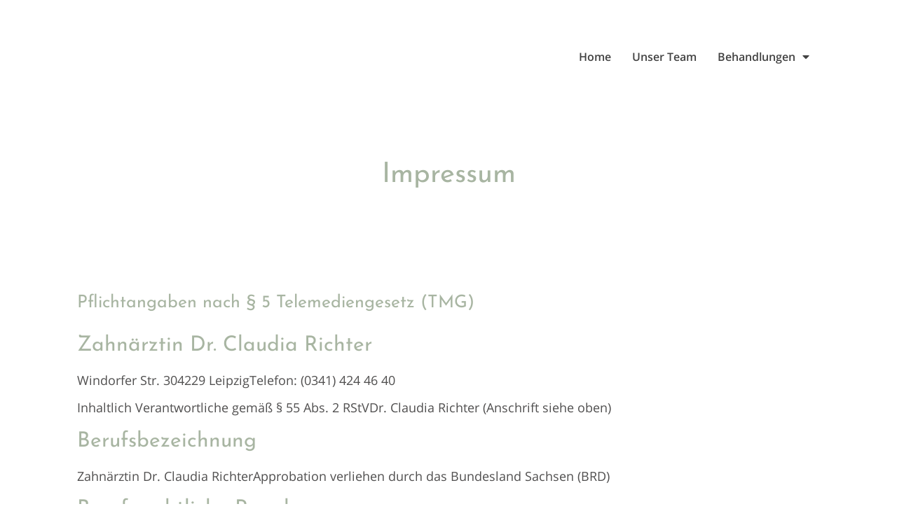

--- FILE ---
content_type: text/html; charset=UTF-8
request_url: https://www.zahn-arzt-leipzig.de/impressum/
body_size: 18075
content:
<!doctype html>
<html lang="de">
<head>
	<meta charset="UTF-8">
	<meta name="viewport" content="width=device-width, initial-scale=1">
	<link rel="profile" href="https://gmpg.org/xfn/11">
	<meta name='robots' content='index, follow, max-image-preview:large, max-snippet:-1, max-video-preview:-1' />
	<style>img:is([sizes="auto" i], [sizes^="auto," i]) { contain-intrinsic-size: 3000px 1500px }</style>
	
	<!-- This site is optimized with the Yoast SEO plugin v20.12 - https://yoast.com/wordpress/plugins/seo/ -->
	<title>Impressum - Zahnarztpraxis am Adler</title>
	<meta name="description" content="Impressum, Termin ☎ 0341 4244 640 oder online buchen ✓ kurze Wartezeit ✓ freie Termine ✓ freundlich &amp; entspannt ✓ Ihr Zahnarzt in Leipzig am Adler" />
	<link rel="canonical" href="https://www.zahn-arzt-leipzig.de/impressum/" />
	<meta property="og:locale" content="de_DE" />
	<meta property="og:type" content="article" />
	<meta property="og:title" content="Impressum - Zahnarztpraxis am Adler" />
	<meta property="og:description" content="Impressum, Termin ☎ 0341 4244 640 oder online buchen ✓ kurze Wartezeit ✓ freie Termine ✓ freundlich &amp; entspannt ✓ Ihr Zahnarzt in Leipzig am Adler" />
	<meta property="og:url" content="https://www.zahn-arzt-leipzig.de/impressum/" />
	<meta property="og:site_name" content="Zahnarztpraxis am Adler" />
	<meta property="article:modified_time" content="2021-09-11T17:37:59+00:00" />
	<meta name="twitter:card" content="summary_large_image" />
	<meta name="twitter:label1" content="Geschätzte Lesezeit" />
	<meta name="twitter:data1" content="1 Minute" />
	<script type="application/ld+json" class="yoast-schema-graph">{"@context":"https://schema.org","@graph":[{"@type":["WebPage","ContactPage"],"@id":"https://www.zahn-arzt-leipzig.de/impressum/","url":"https://www.zahn-arzt-leipzig.de/impressum/","name":"Impressum - Zahnarztpraxis am Adler","isPartOf":{"@id":"https://www.zahn-arzt-leipzig.de/#website"},"datePublished":"2020-10-02T15:24:01+00:00","dateModified":"2021-09-11T17:37:59+00:00","description":"Impressum, Termin ☎ 0341 4244 640 oder online buchen ✓ kurze Wartezeit ✓ freie Termine ✓ freundlich & entspannt ✓ Ihr Zahnarzt in Leipzig am Adler","breadcrumb":{"@id":"https://www.zahn-arzt-leipzig.de/impressum/#breadcrumb"},"inLanguage":"de","potentialAction":[{"@type":"ReadAction","target":["https://www.zahn-arzt-leipzig.de/impressum/"]}]},{"@type":"BreadcrumbList","@id":"https://www.zahn-arzt-leipzig.de/impressum/#breadcrumb","itemListElement":[{"@type":"ListItem","position":1,"name":"Startseite","item":"https://www.zahn-arzt-leipzig.de/"},{"@type":"ListItem","position":2,"name":"Impressum"}]},{"@type":"WebSite","@id":"https://www.zahn-arzt-leipzig.de/#website","url":"https://www.zahn-arzt-leipzig.de/","name":"Zahnarztpraxis am Adler","description":"Ihre Praxis für ganzheitliche Zahnmedizin in Leipzig. In unserer Praxis in Leipzig bieten wir Ihnen die optimale Versorgung Ihrer Zähne. Unter anderem bieten wir biokompatible Materialien, Zahnärtzliche Hypnose und Prophylaxe.","publisher":{"@id":"https://www.zahn-arzt-leipzig.de/#organization"},"potentialAction":[{"@type":"SearchAction","target":{"@type":"EntryPoint","urlTemplate":"https://www.zahn-arzt-leipzig.de/?s={search_term_string}"},"query-input":"required name=search_term_string"}],"inLanguage":"de"},{"@type":"Organization","@id":"https://www.zahn-arzt-leipzig.de/#organization","name":"Zahnarztpraxis Dr. Claudia Richter","url":"https://www.zahn-arzt-leipzig.de/","logo":{"@type":"ImageObject","inLanguage":"de","@id":"https://www.zahn-arzt-leipzig.de/#/schema/logo/image/","url":"https://www.zahn-arzt-leipzig.de/wp/wp-content/uploads/2021/02/ZA-am-Adler.png","contentUrl":"https://www.zahn-arzt-leipzig.de/wp/wp-content/uploads/2021/02/ZA-am-Adler.png","width":320,"height":131,"caption":"Zahnarztpraxis Dr. Claudia Richter"},"image":{"@id":"https://www.zahn-arzt-leipzig.de/#/schema/logo/image/"}}]}</script>
	<!-- / Yoast SEO plugin. -->


<link rel="alternate" type="application/rss+xml" title="Zahnarztpraxis am Adler &raquo; Feed" href="https://www.zahn-arzt-leipzig.de/feed/" />
<link rel="alternate" type="application/rss+xml" title="Zahnarztpraxis am Adler &raquo; Kommentar-Feed" href="https://www.zahn-arzt-leipzig.de/comments/feed/" />
<script>
window._wpemojiSettings = {"baseUrl":"https:\/\/s.w.org\/images\/core\/emoji\/16.0.1\/72x72\/","ext":".png","svgUrl":"https:\/\/s.w.org\/images\/core\/emoji\/16.0.1\/svg\/","svgExt":".svg","source":{"concatemoji":"https:\/\/www.zahn-arzt-leipzig.de\/wp\/wp-includes\/js\/wp-emoji-release.min.js?ver=6.8.3"}};
/*! This file is auto-generated */
!function(s,n){var o,i,e;function c(e){try{var t={supportTests:e,timestamp:(new Date).valueOf()};sessionStorage.setItem(o,JSON.stringify(t))}catch(e){}}function p(e,t,n){e.clearRect(0,0,e.canvas.width,e.canvas.height),e.fillText(t,0,0);var t=new Uint32Array(e.getImageData(0,0,e.canvas.width,e.canvas.height).data),a=(e.clearRect(0,0,e.canvas.width,e.canvas.height),e.fillText(n,0,0),new Uint32Array(e.getImageData(0,0,e.canvas.width,e.canvas.height).data));return t.every(function(e,t){return e===a[t]})}function u(e,t){e.clearRect(0,0,e.canvas.width,e.canvas.height),e.fillText(t,0,0);for(var n=e.getImageData(16,16,1,1),a=0;a<n.data.length;a++)if(0!==n.data[a])return!1;return!0}function f(e,t,n,a){switch(t){case"flag":return n(e,"\ud83c\udff3\ufe0f\u200d\u26a7\ufe0f","\ud83c\udff3\ufe0f\u200b\u26a7\ufe0f")?!1:!n(e,"\ud83c\udde8\ud83c\uddf6","\ud83c\udde8\u200b\ud83c\uddf6")&&!n(e,"\ud83c\udff4\udb40\udc67\udb40\udc62\udb40\udc65\udb40\udc6e\udb40\udc67\udb40\udc7f","\ud83c\udff4\u200b\udb40\udc67\u200b\udb40\udc62\u200b\udb40\udc65\u200b\udb40\udc6e\u200b\udb40\udc67\u200b\udb40\udc7f");case"emoji":return!a(e,"\ud83e\udedf")}return!1}function g(e,t,n,a){var r="undefined"!=typeof WorkerGlobalScope&&self instanceof WorkerGlobalScope?new OffscreenCanvas(300,150):s.createElement("canvas"),o=r.getContext("2d",{willReadFrequently:!0}),i=(o.textBaseline="top",o.font="600 32px Arial",{});return e.forEach(function(e){i[e]=t(o,e,n,a)}),i}function t(e){var t=s.createElement("script");t.src=e,t.defer=!0,s.head.appendChild(t)}"undefined"!=typeof Promise&&(o="wpEmojiSettingsSupports",i=["flag","emoji"],n.supports={everything:!0,everythingExceptFlag:!0},e=new Promise(function(e){s.addEventListener("DOMContentLoaded",e,{once:!0})}),new Promise(function(t){var n=function(){try{var e=JSON.parse(sessionStorage.getItem(o));if("object"==typeof e&&"number"==typeof e.timestamp&&(new Date).valueOf()<e.timestamp+604800&&"object"==typeof e.supportTests)return e.supportTests}catch(e){}return null}();if(!n){if("undefined"!=typeof Worker&&"undefined"!=typeof OffscreenCanvas&&"undefined"!=typeof URL&&URL.createObjectURL&&"undefined"!=typeof Blob)try{var e="postMessage("+g.toString()+"("+[JSON.stringify(i),f.toString(),p.toString(),u.toString()].join(",")+"));",a=new Blob([e],{type:"text/javascript"}),r=new Worker(URL.createObjectURL(a),{name:"wpTestEmojiSupports"});return void(r.onmessage=function(e){c(n=e.data),r.terminate(),t(n)})}catch(e){}c(n=g(i,f,p,u))}t(n)}).then(function(e){for(var t in e)n.supports[t]=e[t],n.supports.everything=n.supports.everything&&n.supports[t],"flag"!==t&&(n.supports.everythingExceptFlag=n.supports.everythingExceptFlag&&n.supports[t]);n.supports.everythingExceptFlag=n.supports.everythingExceptFlag&&!n.supports.flag,n.DOMReady=!1,n.readyCallback=function(){n.DOMReady=!0}}).then(function(){return e}).then(function(){var e;n.supports.everything||(n.readyCallback(),(e=n.source||{}).concatemoji?t(e.concatemoji):e.wpemoji&&e.twemoji&&(t(e.twemoji),t(e.wpemoji)))}))}((window,document),window._wpemojiSettings);
</script>
<style id='wp-emoji-styles-inline-css'>

	img.wp-smiley, img.emoji {
		display: inline !important;
		border: none !important;
		box-shadow: none !important;
		height: 1em !important;
		width: 1em !important;
		margin: 0 0.07em !important;
		vertical-align: -0.1em !important;
		background: none !important;
		padding: 0 !important;
	}
</style>
<link rel='stylesheet' id='wp-block-library-css' href='https://www.zahn-arzt-leipzig.de/wp/wp-includes/css/dist/block-library/style.min.css?ver=6.8.3' media='all' />
<style id='classic-theme-styles-inline-css'>
/*! This file is auto-generated */
.wp-block-button__link{color:#fff;background-color:#32373c;border-radius:9999px;box-shadow:none;text-decoration:none;padding:calc(.667em + 2px) calc(1.333em + 2px);font-size:1.125em}.wp-block-file__button{background:#32373c;color:#fff;text-decoration:none}
</style>
<style id='global-styles-inline-css'>
:root{--wp--preset--aspect-ratio--square: 1;--wp--preset--aspect-ratio--4-3: 4/3;--wp--preset--aspect-ratio--3-4: 3/4;--wp--preset--aspect-ratio--3-2: 3/2;--wp--preset--aspect-ratio--2-3: 2/3;--wp--preset--aspect-ratio--16-9: 16/9;--wp--preset--aspect-ratio--9-16: 9/16;--wp--preset--color--black: #000000;--wp--preset--color--cyan-bluish-gray: #abb8c3;--wp--preset--color--white: #ffffff;--wp--preset--color--pale-pink: #f78da7;--wp--preset--color--vivid-red: #cf2e2e;--wp--preset--color--luminous-vivid-orange: #ff6900;--wp--preset--color--luminous-vivid-amber: #fcb900;--wp--preset--color--light-green-cyan: #7bdcb5;--wp--preset--color--vivid-green-cyan: #00d084;--wp--preset--color--pale-cyan-blue: #8ed1fc;--wp--preset--color--vivid-cyan-blue: #0693e3;--wp--preset--color--vivid-purple: #9b51e0;--wp--preset--gradient--vivid-cyan-blue-to-vivid-purple: linear-gradient(135deg,rgba(6,147,227,1) 0%,rgb(155,81,224) 100%);--wp--preset--gradient--light-green-cyan-to-vivid-green-cyan: linear-gradient(135deg,rgb(122,220,180) 0%,rgb(0,208,130) 100%);--wp--preset--gradient--luminous-vivid-amber-to-luminous-vivid-orange: linear-gradient(135deg,rgba(252,185,0,1) 0%,rgba(255,105,0,1) 100%);--wp--preset--gradient--luminous-vivid-orange-to-vivid-red: linear-gradient(135deg,rgba(255,105,0,1) 0%,rgb(207,46,46) 100%);--wp--preset--gradient--very-light-gray-to-cyan-bluish-gray: linear-gradient(135deg,rgb(238,238,238) 0%,rgb(169,184,195) 100%);--wp--preset--gradient--cool-to-warm-spectrum: linear-gradient(135deg,rgb(74,234,220) 0%,rgb(151,120,209) 20%,rgb(207,42,186) 40%,rgb(238,44,130) 60%,rgb(251,105,98) 80%,rgb(254,248,76) 100%);--wp--preset--gradient--blush-light-purple: linear-gradient(135deg,rgb(255,206,236) 0%,rgb(152,150,240) 100%);--wp--preset--gradient--blush-bordeaux: linear-gradient(135deg,rgb(254,205,165) 0%,rgb(254,45,45) 50%,rgb(107,0,62) 100%);--wp--preset--gradient--luminous-dusk: linear-gradient(135deg,rgb(255,203,112) 0%,rgb(199,81,192) 50%,rgb(65,88,208) 100%);--wp--preset--gradient--pale-ocean: linear-gradient(135deg,rgb(255,245,203) 0%,rgb(182,227,212) 50%,rgb(51,167,181) 100%);--wp--preset--gradient--electric-grass: linear-gradient(135deg,rgb(202,248,128) 0%,rgb(113,206,126) 100%);--wp--preset--gradient--midnight: linear-gradient(135deg,rgb(2,3,129) 0%,rgb(40,116,252) 100%);--wp--preset--font-size--small: 13px;--wp--preset--font-size--medium: 20px;--wp--preset--font-size--large: 36px;--wp--preset--font-size--x-large: 42px;--wp--preset--spacing--20: 0.44rem;--wp--preset--spacing--30: 0.67rem;--wp--preset--spacing--40: 1rem;--wp--preset--spacing--50: 1.5rem;--wp--preset--spacing--60: 2.25rem;--wp--preset--spacing--70: 3.38rem;--wp--preset--spacing--80: 5.06rem;--wp--preset--shadow--natural: 6px 6px 9px rgba(0, 0, 0, 0.2);--wp--preset--shadow--deep: 12px 12px 50px rgba(0, 0, 0, 0.4);--wp--preset--shadow--sharp: 6px 6px 0px rgba(0, 0, 0, 0.2);--wp--preset--shadow--outlined: 6px 6px 0px -3px rgba(255, 255, 255, 1), 6px 6px rgba(0, 0, 0, 1);--wp--preset--shadow--crisp: 6px 6px 0px rgba(0, 0, 0, 1);}:where(.is-layout-flex){gap: 0.5em;}:where(.is-layout-grid){gap: 0.5em;}body .is-layout-flex{display: flex;}.is-layout-flex{flex-wrap: wrap;align-items: center;}.is-layout-flex > :is(*, div){margin: 0;}body .is-layout-grid{display: grid;}.is-layout-grid > :is(*, div){margin: 0;}:where(.wp-block-columns.is-layout-flex){gap: 2em;}:where(.wp-block-columns.is-layout-grid){gap: 2em;}:where(.wp-block-post-template.is-layout-flex){gap: 1.25em;}:where(.wp-block-post-template.is-layout-grid){gap: 1.25em;}.has-black-color{color: var(--wp--preset--color--black) !important;}.has-cyan-bluish-gray-color{color: var(--wp--preset--color--cyan-bluish-gray) !important;}.has-white-color{color: var(--wp--preset--color--white) !important;}.has-pale-pink-color{color: var(--wp--preset--color--pale-pink) !important;}.has-vivid-red-color{color: var(--wp--preset--color--vivid-red) !important;}.has-luminous-vivid-orange-color{color: var(--wp--preset--color--luminous-vivid-orange) !important;}.has-luminous-vivid-amber-color{color: var(--wp--preset--color--luminous-vivid-amber) !important;}.has-light-green-cyan-color{color: var(--wp--preset--color--light-green-cyan) !important;}.has-vivid-green-cyan-color{color: var(--wp--preset--color--vivid-green-cyan) !important;}.has-pale-cyan-blue-color{color: var(--wp--preset--color--pale-cyan-blue) !important;}.has-vivid-cyan-blue-color{color: var(--wp--preset--color--vivid-cyan-blue) !important;}.has-vivid-purple-color{color: var(--wp--preset--color--vivid-purple) !important;}.has-black-background-color{background-color: var(--wp--preset--color--black) !important;}.has-cyan-bluish-gray-background-color{background-color: var(--wp--preset--color--cyan-bluish-gray) !important;}.has-white-background-color{background-color: var(--wp--preset--color--white) !important;}.has-pale-pink-background-color{background-color: var(--wp--preset--color--pale-pink) !important;}.has-vivid-red-background-color{background-color: var(--wp--preset--color--vivid-red) !important;}.has-luminous-vivid-orange-background-color{background-color: var(--wp--preset--color--luminous-vivid-orange) !important;}.has-luminous-vivid-amber-background-color{background-color: var(--wp--preset--color--luminous-vivid-amber) !important;}.has-light-green-cyan-background-color{background-color: var(--wp--preset--color--light-green-cyan) !important;}.has-vivid-green-cyan-background-color{background-color: var(--wp--preset--color--vivid-green-cyan) !important;}.has-pale-cyan-blue-background-color{background-color: var(--wp--preset--color--pale-cyan-blue) !important;}.has-vivid-cyan-blue-background-color{background-color: var(--wp--preset--color--vivid-cyan-blue) !important;}.has-vivid-purple-background-color{background-color: var(--wp--preset--color--vivid-purple) !important;}.has-black-border-color{border-color: var(--wp--preset--color--black) !important;}.has-cyan-bluish-gray-border-color{border-color: var(--wp--preset--color--cyan-bluish-gray) !important;}.has-white-border-color{border-color: var(--wp--preset--color--white) !important;}.has-pale-pink-border-color{border-color: var(--wp--preset--color--pale-pink) !important;}.has-vivid-red-border-color{border-color: var(--wp--preset--color--vivid-red) !important;}.has-luminous-vivid-orange-border-color{border-color: var(--wp--preset--color--luminous-vivid-orange) !important;}.has-luminous-vivid-amber-border-color{border-color: var(--wp--preset--color--luminous-vivid-amber) !important;}.has-light-green-cyan-border-color{border-color: var(--wp--preset--color--light-green-cyan) !important;}.has-vivid-green-cyan-border-color{border-color: var(--wp--preset--color--vivid-green-cyan) !important;}.has-pale-cyan-blue-border-color{border-color: var(--wp--preset--color--pale-cyan-blue) !important;}.has-vivid-cyan-blue-border-color{border-color: var(--wp--preset--color--vivid-cyan-blue) !important;}.has-vivid-purple-border-color{border-color: var(--wp--preset--color--vivid-purple) !important;}.has-vivid-cyan-blue-to-vivid-purple-gradient-background{background: var(--wp--preset--gradient--vivid-cyan-blue-to-vivid-purple) !important;}.has-light-green-cyan-to-vivid-green-cyan-gradient-background{background: var(--wp--preset--gradient--light-green-cyan-to-vivid-green-cyan) !important;}.has-luminous-vivid-amber-to-luminous-vivid-orange-gradient-background{background: var(--wp--preset--gradient--luminous-vivid-amber-to-luminous-vivid-orange) !important;}.has-luminous-vivid-orange-to-vivid-red-gradient-background{background: var(--wp--preset--gradient--luminous-vivid-orange-to-vivid-red) !important;}.has-very-light-gray-to-cyan-bluish-gray-gradient-background{background: var(--wp--preset--gradient--very-light-gray-to-cyan-bluish-gray) !important;}.has-cool-to-warm-spectrum-gradient-background{background: var(--wp--preset--gradient--cool-to-warm-spectrum) !important;}.has-blush-light-purple-gradient-background{background: var(--wp--preset--gradient--blush-light-purple) !important;}.has-blush-bordeaux-gradient-background{background: var(--wp--preset--gradient--blush-bordeaux) !important;}.has-luminous-dusk-gradient-background{background: var(--wp--preset--gradient--luminous-dusk) !important;}.has-pale-ocean-gradient-background{background: var(--wp--preset--gradient--pale-ocean) !important;}.has-electric-grass-gradient-background{background: var(--wp--preset--gradient--electric-grass) !important;}.has-midnight-gradient-background{background: var(--wp--preset--gradient--midnight) !important;}.has-small-font-size{font-size: var(--wp--preset--font-size--small) !important;}.has-medium-font-size{font-size: var(--wp--preset--font-size--medium) !important;}.has-large-font-size{font-size: var(--wp--preset--font-size--large) !important;}.has-x-large-font-size{font-size: var(--wp--preset--font-size--x-large) !important;}
:where(.wp-block-post-template.is-layout-flex){gap: 1.25em;}:where(.wp-block-post-template.is-layout-grid){gap: 1.25em;}
:where(.wp-block-columns.is-layout-flex){gap: 2em;}:where(.wp-block-columns.is-layout-grid){gap: 2em;}
:root :where(.wp-block-pullquote){font-size: 1.5em;line-height: 1.6;}
</style>
<style id='dominant-color-styles-inline-css'>
img[data-dominant-color]:not(.has-transparency) { background-color: var(--dominant-color); }
</style>
<link rel='stylesheet' id='hello-elementor-css' href='https://www.zahn-arzt-leipzig.de/wp/wp-content/themes/hello-elementor/style.min.css?ver=2.8.1' media='all' />
<link rel='stylesheet' id='hello-elementor-theme-style-css' href='https://www.zahn-arzt-leipzig.de/wp/wp-content/themes/hello-elementor/theme.min.css?ver=2.8.1' media='all' />
<link rel='stylesheet' id='elementor-icons-css' href='https://www.zahn-arzt-leipzig.de/wp/wp-content/plugins/elementor/assets/lib/eicons/css/elementor-icons.min.css?ver=5.21.0' media='all' />
<link rel='stylesheet' id='elementor-frontend-css' href='https://www.zahn-arzt-leipzig.de/wp/wp-content/plugins/elementor/assets/css/frontend-lite.min.css?ver=3.15.0' media='all' />
<style id='elementor-frontend-inline-css'>
.elementor-kit-388{--e-global-color-primary:#A8B5A2;--e-global-color-secondary:#D8B6B6;--e-global-color-text:#504F4F;--e-global-color-accent:#A58B8B;--e-global-color-87b5679:#FFFFFF;--e-global-color-ed7a157:#EDE6DD;--e-global-color-64e3cb6:#FAF8F5;--e-global-color-8e39a23:#8E9B88;--e-global-typography-primary-font-family:"Roboto";--e-global-typography-primary-font-weight:600;--e-global-typography-secondary-font-family:"Roboto Slab";--e-global-typography-secondary-font-weight:400;--e-global-typography-text-font-family:"Roboto";--e-global-typography-text-font-weight:400;--e-global-typography-accent-font-family:"Roboto";--e-global-typography-accent-font-weight:500;--e-global-typography-c21c37c-font-family:"Josefin Sans";--e-global-typography-c21c37c-font-size:40px;--e-global-typography-c21c37c-line-height:1.4em;--e-global-typography-4bdad92-font-family:"Josefin Sans";--e-global-typography-4bdad92-font-size:35px;--e-global-typography-4bdad92-line-height:1.4em;--e-global-typography-ecb48e7-font-family:"Josefin Sans";--e-global-typography-ecb48e7-font-size:30px;--e-global-typography-ecb48e7-line-height:1.4em;--e-global-typography-f084632-font-family:"Josefin Sans";--e-global-typography-f084632-font-size:25px;--e-global-typography-f084632-line-height:1.4em;--e-global-typography-c223b57-font-family:"Josefin Sans";--e-global-typography-c223b57-font-size:22px;--e-global-typography-c223b57-line-height:1.4em;--e-global-typography-433dc40-font-family:"Josefin Sans";--e-global-typography-433dc40-font-size:20px;--e-global-typography-433dc40-line-height:1.4em;--e-global-typography-40753d3-font-family:"Open Sans";--e-global-typography-40753d3-font-size:18px;--e-global-typography-40753d3-line-height:1.4em;color:var( --e-global-color-text );font-family:var( --e-global-typography-40753d3-font-family ), Sans-serif;font-size:var( --e-global-typography-40753d3-font-size );line-height:var( --e-global-typography-40753d3-line-height );letter-spacing:var( --e-global-typography-40753d3-letter-spacing );word-spacing:var( --e-global-typography-40753d3-word-spacing );}.elementor-kit-388 a{color:var( --e-global-color-secondary );}.elementor-kit-388 a:hover{color:var( --e-global-color-accent );}.elementor-kit-388 h1{color:var( --e-global-color-primary );font-family:var( --e-global-typography-c21c37c-font-family ), Sans-serif;font-size:var( --e-global-typography-c21c37c-font-size );line-height:var( --e-global-typography-c21c37c-line-height );letter-spacing:var( --e-global-typography-c21c37c-letter-spacing );word-spacing:var( --e-global-typography-c21c37c-word-spacing );}.elementor-kit-388 h2{color:var( --e-global-color-primary );font-family:var( --e-global-typography-4bdad92-font-family ), Sans-serif;font-size:var( --e-global-typography-4bdad92-font-size );line-height:var( --e-global-typography-4bdad92-line-height );letter-spacing:var( --e-global-typography-4bdad92-letter-spacing );word-spacing:var( --e-global-typography-4bdad92-word-spacing );}.elementor-kit-388 h3{color:var( --e-global-color-primary );font-family:var( --e-global-typography-ecb48e7-font-family ), Sans-serif;font-size:var( --e-global-typography-ecb48e7-font-size );line-height:var( --e-global-typography-ecb48e7-line-height );letter-spacing:var( --e-global-typography-ecb48e7-letter-spacing );word-spacing:var( --e-global-typography-ecb48e7-word-spacing );}.elementor-kit-388 h4{font-family:var( --e-global-typography-f084632-font-family ), Sans-serif;font-size:var( --e-global-typography-f084632-font-size );line-height:var( --e-global-typography-f084632-line-height );letter-spacing:var( --e-global-typography-f084632-letter-spacing );word-spacing:var( --e-global-typography-f084632-word-spacing );}.elementor-kit-388 h5{font-family:var( --e-global-typography-c223b57-font-family ), Sans-serif;font-size:var( --e-global-typography-c223b57-font-size );line-height:var( --e-global-typography-c223b57-line-height );letter-spacing:var( --e-global-typography-c223b57-letter-spacing );word-spacing:var( --e-global-typography-c223b57-word-spacing );}.elementor-kit-388 h6{font-family:var( --e-global-typography-433dc40-font-family ), Sans-serif;font-size:var( --e-global-typography-433dc40-font-size );line-height:var( --e-global-typography-433dc40-line-height );letter-spacing:var( --e-global-typography-433dc40-letter-spacing );word-spacing:var( --e-global-typography-433dc40-word-spacing );}.elementor-kit-388 button,.elementor-kit-388 input[type="button"],.elementor-kit-388 input[type="submit"],.elementor-kit-388 .elementor-button{color:var( --e-global-color-87b5679 );background-color:var( --e-global-color-secondary );border-radius:20px 20px 20px 20px;}.elementor-kit-388 button:hover,.elementor-kit-388 button:focus,.elementor-kit-388 input[type="button"]:hover,.elementor-kit-388 input[type="button"]:focus,.elementor-kit-388 input[type="submit"]:hover,.elementor-kit-388 input[type="submit"]:focus,.elementor-kit-388 .elementor-button:hover,.elementor-kit-388 .elementor-button:focus{color:var( --e-global-color-87b5679 );background-color:var( --e-global-color-accent );}.elementor-section.elementor-section-boxed > .elementor-container{max-width:1140px;}.e-con{--container-max-width:1140px;}.elementor-widget:not(:last-child){margin-bottom:20px;}.elementor-element{--widgets-spacing:20px;}.elementor-kit-388 e-page-transition{background-color:#FFBC7D;}.site-header{padding-inline-end:0px;padding-inline-start:0px;}@media(max-width:1024px){.elementor-kit-388{font-size:var( --e-global-typography-40753d3-font-size );line-height:var( --e-global-typography-40753d3-line-height );letter-spacing:var( --e-global-typography-40753d3-letter-spacing );word-spacing:var( --e-global-typography-40753d3-word-spacing );}.elementor-kit-388 h1{font-size:var( --e-global-typography-c21c37c-font-size );line-height:var( --e-global-typography-c21c37c-line-height );letter-spacing:var( --e-global-typography-c21c37c-letter-spacing );word-spacing:var( --e-global-typography-c21c37c-word-spacing );}.elementor-kit-388 h2{font-size:var( --e-global-typography-4bdad92-font-size );line-height:var( --e-global-typography-4bdad92-line-height );letter-spacing:var( --e-global-typography-4bdad92-letter-spacing );word-spacing:var( --e-global-typography-4bdad92-word-spacing );}.elementor-kit-388 h3{font-size:var( --e-global-typography-ecb48e7-font-size );line-height:var( --e-global-typography-ecb48e7-line-height );letter-spacing:var( --e-global-typography-ecb48e7-letter-spacing );word-spacing:var( --e-global-typography-ecb48e7-word-spacing );}.elementor-kit-388 h4{font-size:var( --e-global-typography-f084632-font-size );line-height:var( --e-global-typography-f084632-line-height );letter-spacing:var( --e-global-typography-f084632-letter-spacing );word-spacing:var( --e-global-typography-f084632-word-spacing );}.elementor-kit-388 h5{font-size:var( --e-global-typography-c223b57-font-size );line-height:var( --e-global-typography-c223b57-line-height );letter-spacing:var( --e-global-typography-c223b57-letter-spacing );word-spacing:var( --e-global-typography-c223b57-word-spacing );}.elementor-kit-388 h6{font-size:var( --e-global-typography-433dc40-font-size );line-height:var( --e-global-typography-433dc40-line-height );letter-spacing:var( --e-global-typography-433dc40-letter-spacing );word-spacing:var( --e-global-typography-433dc40-word-spacing );}.elementor-section.elementor-section-boxed > .elementor-container{max-width:1024px;}.e-con{--container-max-width:1024px;}}@media(max-width:767px){.elementor-kit-388{--e-global-typography-c21c37c-font-size:28px;--e-global-typography-4bdad92-font-size:25px;--e-global-typography-ecb48e7-font-size:22px;--e-global-typography-f084632-font-size:20px;--e-global-typography-c223b57-font-size:18px;--e-global-typography-433dc40-font-size:18px;--e-global-typography-40753d3-font-size:16px;font-size:var( --e-global-typography-40753d3-font-size );line-height:var( --e-global-typography-40753d3-line-height );letter-spacing:var( --e-global-typography-40753d3-letter-spacing );word-spacing:var( --e-global-typography-40753d3-word-spacing );}.elementor-kit-388 h1{font-size:var( --e-global-typography-c21c37c-font-size );line-height:var( --e-global-typography-c21c37c-line-height );letter-spacing:var( --e-global-typography-c21c37c-letter-spacing );word-spacing:var( --e-global-typography-c21c37c-word-spacing );}.elementor-kit-388 h2{font-size:var( --e-global-typography-4bdad92-font-size );line-height:var( --e-global-typography-4bdad92-line-height );letter-spacing:var( --e-global-typography-4bdad92-letter-spacing );word-spacing:var( --e-global-typography-4bdad92-word-spacing );}.elementor-kit-388 h3{font-size:var( --e-global-typography-ecb48e7-font-size );line-height:var( --e-global-typography-ecb48e7-line-height );letter-spacing:var( --e-global-typography-ecb48e7-letter-spacing );word-spacing:var( --e-global-typography-ecb48e7-word-spacing );}.elementor-kit-388 h4{font-size:var( --e-global-typography-f084632-font-size );line-height:var( --e-global-typography-f084632-line-height );letter-spacing:var( --e-global-typography-f084632-letter-spacing );word-spacing:var( --e-global-typography-f084632-word-spacing );}.elementor-kit-388 h5{font-size:var( --e-global-typography-c223b57-font-size );line-height:var( --e-global-typography-c223b57-line-height );letter-spacing:var( --e-global-typography-c223b57-letter-spacing );word-spacing:var( --e-global-typography-c223b57-word-spacing );}.elementor-kit-388 h6{font-size:var( --e-global-typography-433dc40-font-size );line-height:var( --e-global-typography-433dc40-line-height );letter-spacing:var( --e-global-typography-433dc40-letter-spacing );word-spacing:var( --e-global-typography-433dc40-word-spacing );}.elementor-section.elementor-section-boxed > .elementor-container{max-width:767px;}.e-con{--container-max-width:767px;}}/* Start custom CSS */.elementor-column-gap-default>.elementor-row>.elementor-column>.elementor-element-populated {
	padding: 60px 40px 60px 40px !important;
}

.elementor-column-gap-default>.elementor-row>.elementor-column>.elementor-element-populated {
	padding: 60px 40px 60px 40px !important;
}



@media (max-width: 767px) {
   
    
.elementor-column-gap-default>.elementor-row>.elementor-column>.elementor-element-populated {
	padding: 35px 25px 25px 25px !important;
}


.elementor-column-gap-default>.elementor-row>.elementor-column:last-child>.elementor-element-populated {
	padding: 25px 25px 45px 25px !important;
}

.elementor-column-gap-default>.elementor-row>.elementor-column:first-child>.elementor-element-populated {
	padding: 45px 25px 25px 25px !important;
}

.elementor-column-gap-default>.elementor-row>.elementor-column:only-child>.elementor-element-populated {
	padding: 45px 25px 45px 25px !important;
}



.elementor-reverse-mobile>.elementor-column-gap-default>.elementor-row>.elementor-column:last-child>.elementor-element-populated{
   	padding: 45px 25px 25px 25px !important;
}

.elementor-reverse-mobile>.elementor-column-gap-default>.elementor-row>.elementor-column:first-child>.elementor-element-populated{
   	padding: 25px 25px 45px 25px !important;
}


}


@media (max-width: 1040px) {
.elementor-column-gap-default>.elementor-row>.elementor-column>.elementor-element-populated {
	padding: 35px 35px 35px 35px !important;
}


}
 
 

.elementor-inner-section  .elementor-column-gap-default  .elementor-column  .elementor-column-wrap {
	padding-left: 35px !important;
		padding-right: 35px !important;
	padding-top: 35px !important;
		padding-bottom: 35px !important;
}

@media (max-width: 767px) {
.elementor-inner-section  .elementor-column-gap-default  .elementor-column:nth-child(-n+4) .elementor-column-wrap {
	padding-left: 15px !important;
		padding-right: 15px !important;
		padding-top: 15px !important;
		padding-bottom: 15px !important;
	

}
    
}

@media (max-width: 1040px) {
    
.elementor-inner-section  .elementor-column-gap-default  .elementor-column  .elementor-column-wrap {
	padding-left: 15px !important;
		padding-right: 15px !important;
		padding-top: 15px !important;
		padding-bottom: 15px !important;

}
   
}



.elementor-text-editor p:last-child{ margin-bottom:0px;}

.elementor-field-type-checkbox .elementor-field-subgroup .elementor-field-option input {
    display: inline-block !important;
}

.wp-block-image.size-large {
margin: 0px !important;
}

.elementor-widget-theme-post-content h1, .elementor-widget-theme-post-content h2, .elementor-widget-theme-post-content h3, .elementor-widget-theme-post-content h4, .elementor-widget-theme-post-content h5, .elementor-widget-theme-post-content h6 {
    margin-top: 1.9rem !important; }
    

    
    
    
.elementor-column-gap-default>.elementor-column>.elementor-element-populated {
	padding: 60px 40px 60px 40px !important;
}

.elementor-column-gap-default>.elementor-column>.elementor-element-populated {
	padding: 60px 40px 60px 40px !important;
}



@media (max-width: 767px) {
   
    
.elementor-column-gap-default>.elementor-column>.elementor-element-populated {
	padding: 35px 25px 25px 25px !important;
}


.elementor-column-gap-default>.elementor-column:last-child>.elementor-element-populated {
	padding: 25px 25px 45px 25px !important;
}

.elementor-column-gap-default>.elementor-column:first-child>.elementor-element-populated {
	padding: 45px 25px 25px 25px !important;
}

.elementor-column-gap-default>.elementor-column:only-child>.elementor-element-populated {
	padding: 45px 25px 45px 25px !important;
}



.elementor-reverse-mobile>.elementor-column-gap-default>.elementor-column:last-child>.elementor-element-populated{
   	padding: 45px 25px 25px 25px !important;
}

.elementor-reverse-mobile>.elementor-column-gap-default>.elementor-column:first-child>.elementor-element-populated{
   	padding: 25px 25px 45px 25px !important;
}


}


@media (max-width: 1040px) {
.elementor-column-gap-default>.elementor-column>.elementor-element-populated {
	padding: 35px 35px 35px 35px !important;
}


}/* End custom CSS */
.elementor-23 .elementor-element.elementor-element-aedef59{text-align:center;}
.elementor-426 .elementor-element.elementor-element-2d942c3f > .elementor-container > .elementor-column > .elementor-widget-wrap{align-content:center;align-items:center;}.elementor-426 .elementor-element.elementor-element-2d942c3f:not(.elementor-motion-effects-element-type-background), .elementor-426 .elementor-element.elementor-element-2d942c3f > .elementor-motion-effects-container > .elementor-motion-effects-layer{background-color:#FFFFFF;}.elementor-426 .elementor-element.elementor-element-2d942c3f{transition:background 0.3s, border 0.3s, border-radius 0.3s, box-shadow 0.3s;padding:0px 0px 0px 0px;}.elementor-426 .elementor-element.elementor-element-2d942c3f > .elementor-background-overlay{transition:background 0.3s, border-radius 0.3s, opacity 0.3s;}.elementor-426 .elementor-element.elementor-element-6bbe29d3 > .elementor-element-populated{padding:25px 25px 25px 25px;}.elementor-426 .elementor-element.elementor-element-4f429470 > .elementor-element-populated{padding:0px 13px 0px 0px;}.elementor-426 .elementor-element.elementor-element-4bb529a3 .elementor-menu-toggle{margin-left:auto;background-color:var( --e-global-color-primary );}.elementor-426 .elementor-element.elementor-element-4bb529a3 .elementor-nav-menu .elementor-item{font-family:"Open Sans", Sans-serif;font-size:16px;font-weight:600;line-height:15px;}.elementor-426 .elementor-element.elementor-element-4bb529a3 .elementor-nav-menu--main .elementor-item{color:#424242;fill:#424242;padding-left:15px;padding-right:15px;}.elementor-426 .elementor-element.elementor-element-4bb529a3 .elementor-nav-menu--main .elementor-item:hover,
					.elementor-426 .elementor-element.elementor-element-4bb529a3 .elementor-nav-menu--main .elementor-item.elementor-item-active,
					.elementor-426 .elementor-element.elementor-element-4bb529a3 .elementor-nav-menu--main .elementor-item.highlighted,
					.elementor-426 .elementor-element.elementor-element-4bb529a3 .elementor-nav-menu--main .elementor-item:focus{color:var( --e-global-color-primary );fill:var( --e-global-color-primary );}.elementor-426 .elementor-element.elementor-element-4bb529a3 .elementor-nav-menu--main .elementor-item.elementor-item-active{color:var( --e-global-color-text );}.elementor-426 .elementor-element.elementor-element-4bb529a3{--e-nav-menu-horizontal-menu-item-margin:calc( 0px / 2 );}.elementor-426 .elementor-element.elementor-element-4bb529a3 .elementor-nav-menu--main:not(.elementor-nav-menu--layout-horizontal) .elementor-nav-menu > li:not(:last-child){margin-bottom:0px;}.elementor-426 .elementor-element.elementor-element-4bb529a3 .elementor-nav-menu--dropdown a, .elementor-426 .elementor-element.elementor-element-4bb529a3 .elementor-menu-toggle{color:var( --e-global-color-primary );}.elementor-426 .elementor-element.elementor-element-4bb529a3 .elementor-nav-menu--dropdown{background-color:#DBDBDB;}.elementor-426 .elementor-element.elementor-element-4bb529a3 .elementor-nav-menu--dropdown a:hover,
					.elementor-426 .elementor-element.elementor-element-4bb529a3 .elementor-nav-menu--dropdown a.elementor-item-active,
					.elementor-426 .elementor-element.elementor-element-4bb529a3 .elementor-nav-menu--dropdown a.highlighted,
					.elementor-426 .elementor-element.elementor-element-4bb529a3 .elementor-menu-toggle:hover{color:var( --e-global-color-primary );}.elementor-426 .elementor-element.elementor-element-4bb529a3 .elementor-nav-menu--dropdown a:hover,
					.elementor-426 .elementor-element.elementor-element-4bb529a3 .elementor-nav-menu--dropdown a.elementor-item-active,
					.elementor-426 .elementor-element.elementor-element-4bb529a3 .elementor-nav-menu--dropdown a.highlighted{background-color:#E9E9E9;}.elementor-426 .elementor-element.elementor-element-4bb529a3 .elementor-nav-menu--dropdown li:not(:last-child){border-style:solid;border-color:var( --e-global-color-secondary );border-bottom-width:0px;}.elementor-426 .elementor-element.elementor-element-4bb529a3 .elementor-nav-menu--main > .elementor-nav-menu > li > .elementor-nav-menu--dropdown, .elementor-426 .elementor-element.elementor-element-4bb529a3 .elementor-nav-menu__container.elementor-nav-menu--dropdown{margin-top:0px !important;}.elementor-426 .elementor-element.elementor-element-4bb529a3 div.elementor-menu-toggle{color:var( --e-global-color-secondary );}.elementor-426 .elementor-element.elementor-element-4bb529a3 div.elementor-menu-toggle svg{fill:var( --e-global-color-secondary );}.elementor-426 .elementor-element.elementor-element-4bb529a3 div.elementor-menu-toggle:hover{color:var( --e-global-color-secondary );}.elementor-426 .elementor-element.elementor-element-4bb529a3 div.elementor-menu-toggle:hover svg{fill:var( --e-global-color-secondary );}.elementor-426 .elementor-element.elementor-element-4bb529a3 .elementor-menu-toggle:hover{background-color:var( --e-global-color-accent );}@media(max-width:1024px){.elementor-426 .elementor-element.elementor-element-2d942c3f{padding:15px 15px 15px 15px;}.elementor-426 .elementor-element.elementor-element-4f429470 > .elementor-element-populated{padding:10px 10px 10px 10px;}}@media(max-width:767px){.elementor-426 .elementor-element.elementor-element-2d942c3f{padding:0px 0px 0px 5px;}.elementor-426 .elementor-element.elementor-element-6bbe29d3{width:75%;}.elementor-426 .elementor-element.elementor-element-6bbe29d3 > .elementor-element-populated{padding:12px 12px 12px 12px;}.elementor-426 .elementor-element.elementor-element-4f429470{width:25%;}.elementor-426 .elementor-element.elementor-element-4f429470 > .elementor-element-populated{padding:11px 12px 11px 7px;}.elementor-426 .elementor-element.elementor-element-4bb529a3 .elementor-nav-menu--dropdown a{padding-top:10px;padding-bottom:10px;}.elementor-426 .elementor-element.elementor-element-4bb529a3 .elementor-nav-menu--main > .elementor-nav-menu > li > .elementor-nav-menu--dropdown, .elementor-426 .elementor-element.elementor-element-4bb529a3 .elementor-nav-menu__container.elementor-nav-menu--dropdown{margin-top:13px !important;}}@media(min-width:768px){.elementor-426 .elementor-element.elementor-element-6bbe29d3{width:25.784%;}.elementor-426 .elementor-element.elementor-element-4f429470{width:74.216%;}}@media(max-width:1024px) and (min-width:768px){.elementor-426 .elementor-element.elementor-element-6bbe29d3{width:40%;}.elementor-426 .elementor-element.elementor-element-4f429470{width:60%;}}
</style>
<link rel='stylesheet' id='swiper-css' href='https://www.zahn-arzt-leipzig.de/wp/wp-content/plugins/elementor/assets/lib/swiper/css/swiper.min.css?ver=5.3.6' media='all' />
<link rel='stylesheet' id='elementor-pro-css' href='https://www.zahn-arzt-leipzig.de/wp/wp-content/plugins/elementor-pro/assets/css/frontend-lite.min.css?ver=3.15.0' media='all' />
<link rel='stylesheet' id='font-awesome-5-all-css' href='https://www.zahn-arzt-leipzig.de/wp/wp-content/plugins/elementor/assets/lib/font-awesome/css/all.min.css?ver=3.15.0' media='all' />
<link rel='stylesheet' id='font-awesome-4-shim-css' href='https://www.zahn-arzt-leipzig.de/wp/wp-content/plugins/elementor/assets/lib/font-awesome/css/v4-shims.min.css?ver=3.15.0' media='all' />
<link rel='stylesheet' id='borlabs-cookie-css' href='https://www.zahn-arzt-leipzig.de/wp/wp-content/cache/borlabs-cookie/borlabs-cookie_1_de.css?ver=2.2.64-27' media='all' />
<link rel='stylesheet' id='google-fonts-1-css' href='//www.zahn-arzt-leipzig.de/wp/wp-content/uploads/sgf-css/font-4403e10bc662c450601883fbab7607d5.css' media='all' />
<link rel='stylesheet' id='elementor-icons-shared-0-css' href='https://www.zahn-arzt-leipzig.de/wp/wp-content/plugins/elementor/assets/lib/font-awesome/css/fontawesome.min.css?ver=5.15.3' media='all' />
<link rel='stylesheet' id='elementor-icons-fa-solid-css' href='https://www.zahn-arzt-leipzig.de/wp/wp-content/plugins/elementor/assets/lib/font-awesome/css/solid.min.css?ver=5.15.3' media='all' />
<link rel="preconnect" href="https://fonts.gstatic.com/" crossorigin><script src="https://www.zahn-arzt-leipzig.de/wp/wp-includes/js/jquery/jquery.min.js?ver=3.7.1" id="jquery-core-js"></script>
<script src="https://www.zahn-arzt-leipzig.de/wp/wp-includes/js/jquery/jquery-migrate.min.js?ver=3.4.1" id="jquery-migrate-js"></script>
<script src="https://www.zahn-arzt-leipzig.de/wp/wp-content/plugins/elementor/assets/lib/font-awesome/js/v4-shims.min.js?ver=3.15.0" id="font-awesome-4-shim-js"></script>
<script id="borlabs-cookie-prioritize-js-extra">
var borlabsCookiePrioritized = {"domain":"www.zahn-arzt-leipzig.de","path":"\/","version":"1","bots":"1","optInJS":{"statistics":{"google-analytics":"[base64]"}}};
</script>
<script src="https://www.zahn-arzt-leipzig.de/wp/wp-content/plugins/borlabs-cookie/assets/javascript/borlabs-cookie-prioritize.min.js?ver=2.2.64" id="borlabs-cookie-prioritize-js"></script>
<link rel="https://api.w.org/" href="https://www.zahn-arzt-leipzig.de/wp-json/" /><link rel="alternate" title="JSON" type="application/json" href="https://www.zahn-arzt-leipzig.de/wp-json/wp/v2/pages/23" /><link rel="EditURI" type="application/rsd+xml" title="RSD" href="https://www.zahn-arzt-leipzig.de/wp/xmlrpc.php?rsd" />
<meta name="generator" content="WordPress 6.8.3" />
<link rel='shortlink' href='https://www.zahn-arzt-leipzig.de/?p=23' />
<link rel="alternate" title="oEmbed (JSON)" type="application/json+oembed" href="https://www.zahn-arzt-leipzig.de/wp-json/oembed/1.0/embed?url=https%3A%2F%2Fwww.zahn-arzt-leipzig.de%2Fimpressum%2F" />
<link rel="alternate" title="oEmbed (XML)" type="text/xml+oembed" href="https://www.zahn-arzt-leipzig.de/wp-json/oembed/1.0/embed?url=https%3A%2F%2Fwww.zahn-arzt-leipzig.de%2Fimpressum%2F&#038;format=xml" />
<!-- HFCM by 99 Robots - Snippet # 1: Facebook Domain Verifizierung -->
<meta name="facebook-domain-verification" content="8mgrsqpfnr2362zws8zv9gi1h2w2k8" />
<!-- /end HFCM by 99 Robots -->
<!-- HFCM by 99 Robots - Snippet # 2: Facebook Pixel Zahnarztpraxis am Adler -->
<!-- Meta Pixel Code -->
<script>
!function(f,b,e,v,n,t,s)
{if(f.fbq)return;n=f.fbq=function(){n.callMethod?
n.callMethod.apply(n,arguments):n.queue.push(arguments)};
if(!f._fbq)f._fbq=n;n.push=n;n.loaded=!0;n.version='2.0';
n.queue=[];t=b.createElement(e);t.async=!0;
t.src=v;s=b.getElementsByTagName(e)[0];
s.parentNode.insertBefore(t,s)}(window, document,'script',
'https://connect.facebook.net/en_US/fbevents.js');
fbq('init', '842268840392443');
fbq('track', 'PageView');
</script>
<noscript><img height="1" width="1" style="display:none"
src="https://www.facebook.com/tr?id=842268840392443&ev=PageView&noscript=1"
/></noscript>
<!-- End Meta Pixel Code -->
<!-- /end HFCM by 99 Robots -->
<!-- HFCM by 99 Robots - Snippet # 4: Google Tag -->
<!-- Google Tag Manager -->
<script>(function(w,d,s,l,i){w[l]=w[l]||[];w[l].push({'gtm.start':
new Date().getTime(),event:'gtm.js'});var f=d.getElementsByTagName(s)[0],
j=d.createElement(s),dl=l!='dataLayer'?'&l='+l:'';j.async=true;j.src=
'https://www.googletagmanager.com/gtm.js?id='+i+dl;f.parentNode.insertBefore(j,f);
})(window,document,'script','dataLayer','GTM-NZRP2CC');</script>
<!-- End Google Tag Manager -->
<!-- /end HFCM by 99 Robots -->
<meta name="generator" content="Performance Lab 2.5.0; modules: images/dominant-color-images, images/webp-support, images/webp-uploads">
<meta name="generator" content="Elementor 3.15.0; features: e_dom_optimization, e_optimized_assets_loading, e_optimized_css_loading, additional_custom_breakpoints; settings: css_print_method-internal, google_font-enabled, font_display-auto">
<link rel="icon" href="https://www.zahn-arzt-leipzig.de/wp/wp-content/uploads/2021/09/Icon-150x150.png" sizes="32x32" />
<link rel="icon" href="https://www.zahn-arzt-leipzig.de/wp/wp-content/uploads/2021/09/Icon-300x300.png" sizes="192x192" />
<link rel="apple-touch-icon" href="https://www.zahn-arzt-leipzig.de/wp/wp-content/uploads/2021/09/Icon-300x300.png" />
<meta name="msapplication-TileImage" content="https://www.zahn-arzt-leipzig.de/wp/wp-content/uploads/2021/09/Icon-300x300.png" />
</head>
<body class="wp-singular page-template-default page page-id-23 wp-theme-hello-elementor elementor-default elementor-template-full-width elementor-kit-388 elementor-page elementor-page-23 elementor-page-905">


<a class="skip-link screen-reader-text" href="#content">Zum Inhalt wechseln</a>

		<div data-elementor-type="header" data-elementor-id="426" class="elementor elementor-426 elementor-location-header" data-elementor-post-type="elementor_library">
								<section class="elementor-section elementor-top-section elementor-element elementor-element-2d942c3f elementor-section-content-middle elementor-section-boxed elementor-section-height-default elementor-section-height-default" data-id="2d942c3f" data-element_type="section" data-settings="{&quot;background_background&quot;:&quot;classic&quot;}">
						<div class="elementor-container elementor-column-gap-default">
					<div class="elementor-column elementor-col-50 elementor-top-column elementor-element elementor-element-6bbe29d3" data-id="6bbe29d3" data-element_type="column">
			<div class="elementor-widget-wrap">
									</div>
		</div>
				<div class="elementor-column elementor-col-50 elementor-top-column elementor-element elementor-element-4f429470" data-id="4f429470" data-element_type="column">
			<div class="elementor-widget-wrap elementor-element-populated">
								<div class="elementor-element elementor-element-4bb529a3 elementor-nav-menu__align-right elementor-nav-menu--stretch elementor-nav-menu--dropdown-tablet elementor-nav-menu__text-align-aside elementor-nav-menu--toggle elementor-nav-menu--burger elementor-widget elementor-widget-nav-menu" data-id="4bb529a3" data-element_type="widget" data-settings="{&quot;full_width&quot;:&quot;stretch&quot;,&quot;layout&quot;:&quot;horizontal&quot;,&quot;submenu_icon&quot;:{&quot;value&quot;:&quot;&lt;i class=\&quot;fas fa-caret-down\&quot;&gt;&lt;\/i&gt;&quot;,&quot;library&quot;:&quot;fa-solid&quot;},&quot;toggle&quot;:&quot;burger&quot;}" data-widget_type="nav-menu.default">
				<div class="elementor-widget-container">
			<link rel="stylesheet" href="https://www.zahn-arzt-leipzig.de/wp/wp-content/plugins/elementor-pro/assets/css/widget-nav-menu.min.css">			<nav class="elementor-nav-menu--main elementor-nav-menu__container elementor-nav-menu--layout-horizontal e--pointer-none">
				<ul id="menu-1-4bb529a3" class="elementor-nav-menu"><li class="menu-item menu-item-type-post_type menu-item-object-page menu-item-home menu-item-170"><a href="https://www.zahn-arzt-leipzig.de/" class="elementor-item">Home</a></li>
<li class="menu-item menu-item-type-post_type menu-item-object-page menu-item-281"><a href="https://www.zahn-arzt-leipzig.de/unser-team/" class="elementor-item">Unser Team</a></li>
<li class="menu-item menu-item-type-custom menu-item-object-custom menu-item-has-children menu-item-717"><a href="https://www.zahn-arzt-leipzig.de/behandlungen-zahnarzt-leipzig/" class="elementor-item">Behandlungen</a>
<ul class="sub-menu elementor-nav-menu--dropdown">
	<li class="menu-item menu-item-type-post_type menu-item-object-page menu-item-4019"><a href="https://www.zahn-arzt-leipzig.de/kontrolle-beratung-zahnarzt-in-leipzig/" class="elementor-sub-item">Kontrolle &#038; Beratung – Zahnarzt in Leipzig</a></li>
	<li class="menu-item menu-item-type-post_type menu-item-object-page menu-item-4017"><a href="https://www.zahn-arzt-leipzig.de/zahnreinigung-zahnarzt-in-leipzig/" class="elementor-sub-item">Zahnreinigung – Zahnarzt in Leipzig</a></li>
	<li class="menu-item menu-item-type-post_type menu-item-object-page menu-item-4018"><a href="https://www.zahn-arzt-leipzig.de/bleaching-zahnarzt-in-leipzig/" class="elementor-sub-item">Bleaching – Zahnarzt in Leipzig</a></li>
	<li class="menu-item menu-item-type-post_type menu-item-object-page menu-item-4014"><a href="https://www.zahn-arzt-leipzig.de/zahnarztangst/" class="elementor-sub-item">Zahnarztangst</a></li>
	<li class="menu-item menu-item-type-post_type menu-item-object-page menu-item-4015"><a href="https://www.zahn-arzt-leipzig.de/biokompatible-materialien/" class="elementor-sub-item">biokompatible Materialien</a></li>
	<li class="menu-item menu-item-type-post_type menu-item-object-page menu-item-4016"><a href="https://www.zahn-arzt-leipzig.de/amalgam-sanierung/" class="elementor-sub-item">Amalgam-Sanierung</a></li>
	<li class="menu-item menu-item-type-post_type menu-item-object-page menu-item-4062"><a href="https://www.zahn-arzt-leipzig.de/bioresonanz/" class="elementor-sub-item">Bioresonanz</a></li>
	<li class="menu-item menu-item-type-post_type menu-item-object-page menu-item-4063"><a href="https://www.zahn-arzt-leipzig.de/trikombin/" class="elementor-sub-item">Trikombin</a></li>
</ul>
</li>
</ul>			</nav>
					<div class="elementor-menu-toggle" role="button" tabindex="0" aria-label="Menü Umschalter" aria-expanded="false">
			<i aria-hidden="true" role="presentation" class="elementor-menu-toggle__icon--open eicon-menu-bar"></i><i aria-hidden="true" role="presentation" class="elementor-menu-toggle__icon--close eicon-close"></i>			<span class="elementor-screen-only">Menü</span>
		</div>
					<nav class="elementor-nav-menu--dropdown elementor-nav-menu__container" aria-hidden="true">
				<ul id="menu-2-4bb529a3" class="elementor-nav-menu"><li class="menu-item menu-item-type-post_type menu-item-object-page menu-item-home menu-item-170"><a href="https://www.zahn-arzt-leipzig.de/" class="elementor-item" tabindex="-1">Home</a></li>
<li class="menu-item menu-item-type-post_type menu-item-object-page menu-item-281"><a href="https://www.zahn-arzt-leipzig.de/unser-team/" class="elementor-item" tabindex="-1">Unser Team</a></li>
<li class="menu-item menu-item-type-custom menu-item-object-custom menu-item-has-children menu-item-717"><a href="https://www.zahn-arzt-leipzig.de/behandlungen-zahnarzt-leipzig/" class="elementor-item" tabindex="-1">Behandlungen</a>
<ul class="sub-menu elementor-nav-menu--dropdown">
	<li class="menu-item menu-item-type-post_type menu-item-object-page menu-item-4019"><a href="https://www.zahn-arzt-leipzig.de/kontrolle-beratung-zahnarzt-in-leipzig/" class="elementor-sub-item" tabindex="-1">Kontrolle &#038; Beratung – Zahnarzt in Leipzig</a></li>
	<li class="menu-item menu-item-type-post_type menu-item-object-page menu-item-4017"><a href="https://www.zahn-arzt-leipzig.de/zahnreinigung-zahnarzt-in-leipzig/" class="elementor-sub-item" tabindex="-1">Zahnreinigung – Zahnarzt in Leipzig</a></li>
	<li class="menu-item menu-item-type-post_type menu-item-object-page menu-item-4018"><a href="https://www.zahn-arzt-leipzig.de/bleaching-zahnarzt-in-leipzig/" class="elementor-sub-item" tabindex="-1">Bleaching – Zahnarzt in Leipzig</a></li>
	<li class="menu-item menu-item-type-post_type menu-item-object-page menu-item-4014"><a href="https://www.zahn-arzt-leipzig.de/zahnarztangst/" class="elementor-sub-item" tabindex="-1">Zahnarztangst</a></li>
	<li class="menu-item menu-item-type-post_type menu-item-object-page menu-item-4015"><a href="https://www.zahn-arzt-leipzig.de/biokompatible-materialien/" class="elementor-sub-item" tabindex="-1">biokompatible Materialien</a></li>
	<li class="menu-item menu-item-type-post_type menu-item-object-page menu-item-4016"><a href="https://www.zahn-arzt-leipzig.de/amalgam-sanierung/" class="elementor-sub-item" tabindex="-1">Amalgam-Sanierung</a></li>
	<li class="menu-item menu-item-type-post_type menu-item-object-page menu-item-4062"><a href="https://www.zahn-arzt-leipzig.de/bioresonanz/" class="elementor-sub-item" tabindex="-1">Bioresonanz</a></li>
	<li class="menu-item menu-item-type-post_type menu-item-object-page menu-item-4063"><a href="https://www.zahn-arzt-leipzig.de/trikombin/" class="elementor-sub-item" tabindex="-1">Trikombin</a></li>
</ul>
</li>
</ul>			</nav>
				</div>
				</div>
					</div>
		</div>
							</div>
		</section>
						</div>
				<div data-elementor-type="wp-page" data-elementor-id="23" class="elementor elementor-23" data-elementor-post-type="page">
									<section class="elementor-section elementor-top-section elementor-element elementor-element-6615ee3 elementor-section-boxed elementor-section-height-default elementor-section-height-default" data-id="6615ee3" data-element_type="section">
						<div class="elementor-container elementor-column-gap-default">
					<div class="elementor-column elementor-col-100 elementor-top-column elementor-element elementor-element-3215c5e" data-id="3215c5e" data-element_type="column">
			<div class="elementor-widget-wrap elementor-element-populated">
								<div class="elementor-element elementor-element-aedef59 elementor-widget elementor-widget-heading" data-id="aedef59" data-element_type="widget" data-widget_type="heading.default">
				<div class="elementor-widget-container">
			<style>/*! elementor - v3.15.0 - 31-07-2023 */
.elementor-heading-title{padding:0;margin:0;line-height:1}.elementor-widget-heading .elementor-heading-title[class*=elementor-size-]>a{color:inherit;font-size:inherit;line-height:inherit}.elementor-widget-heading .elementor-heading-title.elementor-size-small{font-size:15px}.elementor-widget-heading .elementor-heading-title.elementor-size-medium{font-size:19px}.elementor-widget-heading .elementor-heading-title.elementor-size-large{font-size:29px}.elementor-widget-heading .elementor-heading-title.elementor-size-xl{font-size:39px}.elementor-widget-heading .elementor-heading-title.elementor-size-xxl{font-size:59px}</style><h1 class="elementor-heading-title elementor-size-default">Impressum</h1>		</div>
				</div>
					</div>
		</div>
							</div>
		</section>
				<section class="elementor-section elementor-top-section elementor-element elementor-element-36cf16e0 elementor-section-boxed elementor-section-height-default elementor-section-height-default" data-id="36cf16e0" data-element_type="section">
						<div class="elementor-container elementor-column-gap-default">
					<div class="elementor-column elementor-col-100 elementor-top-column elementor-element elementor-element-31c9e4ba" data-id="31c9e4ba" data-element_type="column">
			<div class="elementor-widget-wrap elementor-element-populated">
								<div class="elementor-element elementor-element-9a5b86e elementor-widget elementor-widget-text-editor" data-id="9a5b86e" data-element_type="widget" data-widget_type="text-editor.default">
				<div class="elementor-widget-container">
			<style>/*! elementor - v3.15.0 - 31-07-2023 */
.elementor-widget-text-editor.elementor-drop-cap-view-stacked .elementor-drop-cap{background-color:#69727d;color:#fff}.elementor-widget-text-editor.elementor-drop-cap-view-framed .elementor-drop-cap{color:#69727d;border:3px solid;background-color:transparent}.elementor-widget-text-editor:not(.elementor-drop-cap-view-default) .elementor-drop-cap{margin-top:8px}.elementor-widget-text-editor:not(.elementor-drop-cap-view-default) .elementor-drop-cap-letter{width:1em;height:1em}.elementor-widget-text-editor .elementor-drop-cap{float:left;text-align:center;line-height:1;font-size:50px}.elementor-widget-text-editor .elementor-drop-cap-letter{display:inline-block}</style>				<h2><span style="font-size: 25px;">Pflichtangaben nach § 5 Telemediengesetz (TMG)</span></h2><h3>Zahnärztin Dr. Claudia Richter</h3><p>Windorfer Str. 304229 LeipzigTelefon: (0341) 424 46 40</p><p>Inhaltlich Verantwortliche gemäß § 55 Abs. 2 RStVDr. Claudia Richter (Anschrift siehe oben)</p><h3>Berufsbezeichnung</h3><p>Zahnärztin Dr. Claudia RichterApprobation verliehen durch das Bundesland Sachsen (BRD)</p><h3>Berufsrechtliche Regelungen</h3><ul><li>Zahnheilkundegesetz</li><li>Sächsisches Heilberufe-Kammergesetz</li><li>Gebührenordnung für Zahnärzte</li><li>Berufsordnung für Zahnärzte im Freistaat Sachsen</li></ul><p>Die Regelungen finden Sie auf der Website der <a style="outline: currentcolor none medium;" href="https://www.zahnaerzte-in-sachsen.de/praxis/praxisfuehrung/rechtsgrundlagen/" target="_blank" rel="noopener">Landeszahnärztekammer Sachsen</a>.</p><h3>Aufsichtsbehörden</h3><p><a style="outline: currentcolor none medium;" href="http://www.zahnaerzte-in-sachsen.de" target="_blank" rel="noopener">Landeszahnärztekammer Sachsen</a>Schützenhöhe 1101099 Dresden</p><p><a style="outline: currentcolor none medium;" href="http://www.zahnaerzte-in-sachsen.de/zahnaerzte/organisationen/kzvs/">Kassenzahnärztliche Vereinigung Sachsen</a>Schützenhöhe 1101099 Dresden</p><h3>Bildnachweis</h3><p>Philipp Kirschner / pkfotografie.com</p><p>www.istockphoto.com</p><p>www.canva.com</p>						</div>
				</div>
					</div>
		</div>
							</div>
		</section>
							</div>
				<div data-elementor-type="footer" data-elementor-id="431" class="elementor elementor-431 elementor-location-footer" data-elementor-post-type="elementor_library">
								<section class="elementor-section elementor-top-section elementor-element elementor-element-a2ca6e9 elementor-section-boxed elementor-section-height-default elementor-section-height-default" data-id="a2ca6e9" data-element_type="section">
						<div class="elementor-container elementor-column-gap-default">
					<div class="elementor-column elementor-col-100 elementor-top-column elementor-element elementor-element-c414e29" data-id="c414e29" data-element_type="column">
			<div class="elementor-widget-wrap">
									</div>
		</div>
							</div>
		</section>
				<section class="elementor-section elementor-top-section elementor-element elementor-element-cf9662b elementor-section-boxed elementor-section-height-default elementor-section-height-default" data-id="cf9662b" data-element_type="section">
						<div class="elementor-container elementor-column-gap-default">
					<div class="elementor-column elementor-col-100 elementor-top-column elementor-element elementor-element-5c741ec" data-id="5c741ec" data-element_type="column">
			<div class="elementor-widget-wrap">
									</div>
		</div>
							</div>
		</section>
						</div>
		
<script type="speculationrules">
{"prefetch":[{"source":"document","where":{"and":[{"href_matches":"\/*"},{"not":{"href_matches":["\/wp\/wp-*.php","\/wp\/wp-admin\/*","\/wp\/wp-content\/uploads\/*","\/wp\/wp-content\/*","\/wp\/wp-content\/plugins\/*","\/wp\/wp-content\/themes\/hello-elementor\/*","\/*\\?(.+)"]}},{"not":{"selector_matches":"a[rel~=\"nofollow\"]"}},{"not":{"selector_matches":".no-prefetch, .no-prefetch a"}}]},"eagerness":"conservative"}]}
</script>
<!--googleoff: all--><div data-nosnippet><script id="BorlabsCookieBoxWrap" type="text/template"><div
    id="BorlabsCookieBox"
    class="BorlabsCookie"
    role="dialog"
    aria-labelledby="CookieBoxTextHeadline"
    aria-describedby="CookieBoxTextDescription"
    aria-modal="true"
>
    <div class="middle-center" style="display: none;">
        <div class="_brlbs-box-wrap _brlbs-box-plus-wrap">
            <div class="_brlbs-box _brlbs-box-plus">
                <div class="cookie-box">
                    <div class="container">
                        <div class="_brlbs-flex-center">
                                                            <img
                                    width="32"
                                    height="32"
                                    class="cookie-logo"
                                    src="https://www.zahn-arzt-leipzig.de/wp/wp-content/uploads/2021/03/logo-feder.png"
                                    srcset="https://www.zahn-arzt-leipzig.de/wp/wp-content/uploads/2021/03/logo-feder.png, https://www.zahn-arzt-leipzig.de/wp/wp-content/uploads/2021/03/logo-feder.png 2x"
                                    alt="Datenschutzeinstellungen"
                                    aria-hidden="true"
                                >
                                
                            <span role="heading" aria-level="3" class="_brlbs-h3" id="CookieBoxTextHeadline">Datenschutzeinstellungen</span>
                        </div>
                        <div class="row">
                            <div class="col-md-6 col-12">
                                <p id="CookieBoxTextDescription"><span class="_brlbs-paragraph _brlbs-text-description">Wir nutzen Cookies auf unserer Website. Einige von ihnen sind essenziell, während andere uns helfen, diese Website und Ihre Erfahrung zu verbessern.</span> <span class="_brlbs-paragraph _brlbs-text-confirm-age">Wenn Sie unter 16 Jahre alt sind und Ihre Zustimmung zu freiwilligen Diensten geben möchten, müssen Sie Ihre Erziehungsberechtigten um Erlaubnis bitten.</span> <span class="_brlbs-paragraph _brlbs-text-technology">Wir verwenden Cookies und andere Technologien auf unserer Website. Einige von ihnen sind essenziell, während andere uns helfen, diese Website und Ihre Erfahrung zu verbessern.</span> <span class="_brlbs-paragraph _brlbs-text-personal-data">Personenbezogene Daten können verarbeitet werden (z. B. IP-Adressen), z. B. für personalisierte Anzeigen und Inhalte oder Anzeigen- und Inhaltsmessung.</span> <span class="_brlbs-paragraph _brlbs-text-more-information">Weitere Informationen über die Verwendung Ihrer Daten finden Sie in unserer  <a class="_brlbs-cursor" href="https://www.zahn-arzt-leipzig.de/datenschutz/">Datenschutzerklärung</a>.</span> <span class="_brlbs-paragraph _brlbs-text-revoke">Sie können Ihre Auswahl jederzeit unter <a class="_brlbs-cursor" href="#" data-cookie-individual>Einstellungen</a> widerrufen oder anpassen.</span></p>
                            </div>
                            <div class="col-md-6 col-12">

                                                                    <fieldset>
                                        <legend class="sr-only">Datenschutzeinstellungen</legend>
                                        <ul>
                                                                                                <li>
                                                        <label class="_brlbs-checkbox">
                                                            Essenziell                                                            <input
                                                                id="checkbox-essential"
                                                                tabindex="0"
                                                                type="checkbox"
                                                                name="cookieGroup[]"
                                                                value="essential"
                                                                 checked                                                                 disabled                                                                data-borlabs-cookie-checkbox
                                                            >
                                                            <span class="_brlbs-checkbox-indicator"></span>
                                                        </label>
                                                        <p class="_brlbs-service-group-description">Essenzielle Cookies ermöglichen grundlegende Funktionen und sind für die einwandfreie Funktion der Website erforderlich.</p>
                                                    </li>
                                                                                                        <li>
                                                        <label class="_brlbs-checkbox">
                                                            Statistiken                                                            <input
                                                                id="checkbox-statistics"
                                                                tabindex="0"
                                                                type="checkbox"
                                                                name="cookieGroup[]"
                                                                value="statistics"
                                                                 checked                                                                                                                                data-borlabs-cookie-checkbox
                                                            >
                                                            <span class="_brlbs-checkbox-indicator"></span>
                                                        </label>
                                                        <p class="_brlbs-service-group-description">Statistik Cookies erfassen Informationen anonym. Diese Informationen helfen uns zu verstehen, wie unsere Besucher unsere Website nutzen.</p>
                                                    </li>
                                                                                                        <li>
                                                        <label class="_brlbs-checkbox">
                                                            Externe Medien                                                            <input
                                                                id="checkbox-external-media"
                                                                tabindex="0"
                                                                type="checkbox"
                                                                name="cookieGroup[]"
                                                                value="external-media"
                                                                 checked                                                                                                                                data-borlabs-cookie-checkbox
                                                            >
                                                            <span class="_brlbs-checkbox-indicator"></span>
                                                        </label>
                                                        <p class="_brlbs-service-group-description">Inhalte von Videoplattformen und Social-Media-Plattformen werden standardmäßig blockiert. Wenn Cookies von externen Medien akzeptiert werden, bedarf der Zugriff auf diese Inhalte keiner manuellen Einwilligung mehr.</p>
                                                    </li>
                                                                                            </ul>
                                    </fieldset>

                                    

                            </div>
                        </div>

                        <div class="row  _brlbs-button-area">
                            <div class="col-md-6 col-12">
                                <p class="_brlbs-accept">
                                    <a
                                        href="#"
                                        tabindex="0"
                                        role="button"
                                        class="_brlbs-btn _brlbs-btn-accept-all _brlbs-cursor"
                                        data-cookie-accept-all
                                    >
                                        Alle akzeptieren                                    </a>
                                </p>
                            </div>
                            <div class="col-md-6 col-12">
                                <p class="_brlbs-accept">
                                    <a
                                        href="#"
                                        tabindex="0"
                                        role="button"
                                        id="CookieBoxSaveButton"
                                        class="_brlbs-btn _brlbs-cursor"
                                        data-cookie-accept
                                    >
                                        Speichern                                    </a>
                                </p>
                            </div>
                            <div class="col-12">
                                                                    <p class="_brlbs-refuse-btn">
                                        <a
                                            class="_brlbs-btn _brlbs-cursor"
                                            href="#"
                                            tabindex="0"
                                            role="button"
                                            data-cookie-refuse
                                        >
                                            Nur essenzielle Cookies akzeptieren                                        </a>
                                    </p>
                                    
                            </div>
                            <div class="col-12">
                                                                <p class="_brlbs-manage-btn">
                                        <a
                                            href="#"
                                            tabindex="0"
                                            role="button"
                                            class="_brlbs-cursor _brlbs-btn"
                                            data-cookie-individual
                                        >
                                            Individuelle Datenschutzeinstellungen                                        </a>
                                    </p>
                                                            </div>

                        </div>

                        <div class="_brlbs-legal row _brlbs-flex-center">
                            

                            <a href="#" class="_brlbs-cursor" tabindex="0" role="button" data-cookie-individual>
                                Cookie-Details                            </a>


                                                            <span class="_brlbs-separator"></span>
                                <a href="https://www.zahn-arzt-leipzig.de/datenschutz/" tabindex="0" role="button">
                                    Datenschutzerklärung                                </a>
                                
                                                            <span class="_brlbs-separator"></span>
                                <a href="https://www.zahn-arzt-leipzig.de/impressum/" tabindex="0" role="button">
                                    Impressum                                </a>
                                

                        </div>
                    </div>
                </div>

                <div
    class="cookie-preference"
    aria-hidden="true"
    role="dialog"
    aria-describedby="CookiePrefDescription"
    aria-modal="true"
>
    <div class="container not-visible">
        <div class="row no-gutters">
            <div class="col-12">
                <div class="row no-gutters align-items-top">
                    <div class="col-12">
                        <div class="_brlbs-flex-center">
                                                    <img
                                width="32"
                                height="32"
                                class="cookie-logo"
                                src="https://www.zahn-arzt-leipzig.de/wp/wp-content/uploads/2021/03/logo-feder.png"
                                srcset="https://www.zahn-arzt-leipzig.de/wp/wp-content/uploads/2021/03/logo-feder.png, https://www.zahn-arzt-leipzig.de/wp/wp-content/uploads/2021/03/logo-feder.png 2x"
                                alt="Datenschutzeinstellungen"
                            >
                                                    <span role="heading" aria-level="3" class="_brlbs-h3">Datenschutzeinstellungen</span>
                        </div>

                        <p id="CookiePrefDescription">
                            <span class="_brlbs-paragraph _brlbs-text-confirm-age">Wenn Sie unter 16 Jahre alt sind und Ihre Zustimmung zu freiwilligen Diensten geben möchten, müssen Sie Ihre Erziehungsberechtigten um Erlaubnis bitten.</span> <span class="_brlbs-paragraph _brlbs-text-technology">Wir verwenden Cookies und andere Technologien auf unserer Website. Einige von ihnen sind essenziell, während andere uns helfen, diese Website und Ihre Erfahrung zu verbessern.</span> <span class="_brlbs-paragraph _brlbs-text-personal-data">Personenbezogene Daten können verarbeitet werden (z. B. IP-Adressen), z. B. für personalisierte Anzeigen und Inhalte oder Anzeigen- und Inhaltsmessung.</span> <span class="_brlbs-paragraph _brlbs-text-more-information">Weitere Informationen über die Verwendung Ihrer Daten finden Sie in unserer  <a class="_brlbs-cursor" href="https://www.zahn-arzt-leipzig.de/datenschutz/">Datenschutzerklärung</a>.</span> <span class="_brlbs-paragraph _brlbs-text-description">Hier finden Sie eine Übersicht über alle verwendeten Cookies. Sie können Ihre Einwilligung zu ganzen Kategorien geben oder sich weitere Informationen anzeigen lassen und so nur bestimmte Cookies auswählen.</span>                        </p>

                        <div class="row no-gutters align-items-center">
                            <div class="col-12 col-sm-10">
                                <p class="_brlbs-accept">
                                                                            <a
                                            href="#"
                                            class="_brlbs-btn _brlbs-btn-accept-all _brlbs-cursor"
                                            tabindex="0"
                                            role="button"
                                            data-cookie-accept-all
                                        >
                                            Alle akzeptieren                                        </a>
                                        
                                    <a
                                        href="#"
                                        id="CookiePrefSave"
                                        tabindex="0"
                                        role="button"
                                        class="_brlbs-btn _brlbs-cursor"
                                        data-cookie-accept
                                    >
                                        Speichern                                    </a>

                                                                            <a
                                            href="#"
                                            class="_brlbs-btn _brlbs-refuse-btn _brlbs-cursor"
                                            tabindex="0"
                                            role="button"
                                            data-cookie-refuse
                                        >
                                            Nur essenzielle Cookies akzeptieren                                        </a>
                                                                    </p>
                            </div>

                            <div class="col-12 col-sm-2">
                                <p class="_brlbs-refuse">
                                    <a
                                        href="#"
                                        class="_brlbs-cursor"
                                        tabindex="0"
                                        role="button"
                                        data-cookie-back
                                    >
                                        Zurück                                    </a>

                                                                    </p>
                            </div>
                        </div>
                    </div>
                </div>

                <div data-cookie-accordion>
                                            <fieldset>
                            <legend class="sr-only">Datenschutzeinstellungen</legend>

                                                                                                <div class="bcac-item">
                                        <div class="d-flex flex-row">
                                            <label class="w-75">
                                                <span role="heading" aria-level="4" class="_brlbs-h4">Essenziell (1)</span>
                                            </label>

                                            <div class="w-25 text-right">
                                                                                            </div>
                                        </div>

                                        <div class="d-block">
                                            <p>Essenzielle Cookies ermöglichen grundlegende Funktionen und sind für die einwandfreie Funktion der Website erforderlich.</p>

                                            <p class="text-center">
                                                <a
                                                    href="#"
                                                    class="_brlbs-cursor d-block"
                                                    tabindex="0"
                                                    role="button"
                                                    data-cookie-accordion-target="essential"
                                                >
                                                    <span data-cookie-accordion-status="show">
                                                        Cookie-Informationen anzeigen                                                    </span>

                                                    <span data-cookie-accordion-status="hide" class="borlabs-hide">
                                                        Cookie-Informationen ausblenden                                                    </span>
                                                </a>
                                            </p>
                                        </div>

                                        <div
                                            class="borlabs-hide"
                                            data-cookie-accordion-parent="essential"
                                        >
                                                                                            <table>
                                                    
                                                    <tr>
                                                        <th scope="row">Name</th>
                                                        <td>
                                                            <label>
                                                                Borlabs Cookie                                                            </label>
                                                        </td>
                                                    </tr>

                                                    <tr>
                                                        <th scope="row">Anbieter</th>
                                                        <td>Eigentümer dieser Website<span>, </span><a href="https://www.zahn-arzt-leipzig.de/impressum/">Impressum</a></td>
                                                    </tr>

                                                                                                            <tr>
                                                            <th scope="row">Zweck</th>
                                                            <td>Speichert die Einstellungen der Besucher, die in der Cookie Box von Borlabs Cookie ausgewählt wurden.</td>
                                                        </tr>
                                                        
                                                    
                                                    
                                                                                                            <tr>
                                                            <th scope="row">Cookie Name</th>
                                                            <td>borlabs-cookie</td>
                                                        </tr>
                                                        
                                                                                                            <tr>
                                                            <th scope="row">Cookie Laufzeit</th>
                                                            <td>1 Jahr</td>
                                                        </tr>
                                                                                                        </table>
                                                                                        </div>
                                    </div>
                                                                                                                                        <div class="bcac-item">
                                        <div class="d-flex flex-row">
                                            <label class="w-75">
                                                <span role="heading" aria-level="4" class="_brlbs-h4">Statistiken (1)</span>
                                            </label>

                                            <div class="w-25 text-right">
                                                                                                    <label class="_brlbs-btn-switch">
                                                        <span class="sr-only">Statistiken</span>
                                                        <input
                                                            tabindex="0"
                                                            id="borlabs-cookie-group-statistics"
                                                            type="checkbox"
                                                            name="cookieGroup[]"
                                                            value="statistics"
                                                             checked                                                            data-borlabs-cookie-switch
                                                        />
                                                        <span class="_brlbs-slider"></span>
                                                        <span
                                                            class="_brlbs-btn-switch-status"
                                                            data-active="An"
                                                            data-inactive="Aus">
                                                        </span>
                                                    </label>
                                                                                                </div>
                                        </div>

                                        <div class="d-block">
                                            <p>Statistik Cookies erfassen Informationen anonym. Diese Informationen helfen uns zu verstehen, wie unsere Besucher unsere Website nutzen.</p>

                                            <p class="text-center">
                                                <a
                                                    href="#"
                                                    class="_brlbs-cursor d-block"
                                                    tabindex="0"
                                                    role="button"
                                                    data-cookie-accordion-target="statistics"
                                                >
                                                    <span data-cookie-accordion-status="show">
                                                        Cookie-Informationen anzeigen                                                    </span>

                                                    <span data-cookie-accordion-status="hide" class="borlabs-hide">
                                                        Cookie-Informationen ausblenden                                                    </span>
                                                </a>
                                            </p>
                                        </div>

                                        <div
                                            class="borlabs-hide"
                                            data-cookie-accordion-parent="statistics"
                                        >
                                                                                            <table>
                                                                                                            <tr>
                                                            <th scope="row">Akzeptieren</th>
                                                            <td>
                                                                <label class="_brlbs-btn-switch _brlbs-btn-switch--textRight">
                                                                    <span class="sr-only">Google Analytics</span>
                                                                    <input
                                                                        id="borlabs-cookie-google-analytics"
                                                                        tabindex="0"
                                                                        type="checkbox" data-cookie-group="statistics"
                                                                        name="cookies[statistics][]"
                                                                        value="google-analytics"
                                                                         checked                                                                        data-borlabs-cookie-switch
                                                                    />

                                                                    <span class="_brlbs-slider"></span>

                                                                    <span
                                                                        class="_brlbs-btn-switch-status"
                                                                        data-active="An"
                                                                        data-inactive="Aus"
                                                                        aria-hidden="true">
                                                                    </span>
                                                                </label>
                                                            </td>
                                                        </tr>
                                                        
                                                    <tr>
                                                        <th scope="row">Name</th>
                                                        <td>
                                                            <label>
                                                                Google Analytics                                                            </label>
                                                        </td>
                                                    </tr>

                                                    <tr>
                                                        <th scope="row">Anbieter</th>
                                                        <td>Google Ireland Limited, Gordon House, Barrow Street, Dublin 4, Ireland</td>
                                                    </tr>

                                                                                                            <tr>
                                                            <th scope="row">Zweck</th>
                                                            <td>Cookie von Google für Website-Analysen. Erzeugt statistische Daten darüber, wie der Besucher die Website nutzt.</td>
                                                        </tr>
                                                        
                                                                                                            <tr>
                                                            <th scope="row">Datenschutzerklärung</th>
                                                            <td class="_brlbs-pp-url">
                                                                <a
                                                                    href="https://policies.google.com/privacy?hl=de"
                                                                    target="_blank"
                                                                    rel="nofollow noopener noreferrer"
                                                                >
                                                                    https://policies.google.com/privacy?hl=de                                                                </a>
                                                            </td>
                                                        </tr>
                                                        
                                                    
                                                                                                            <tr>
                                                            <th scope="row">Cookie Name</th>
                                                            <td>_ga,_gat,_gid</td>
                                                        </tr>
                                                        
                                                                                                            <tr>
                                                            <th scope="row">Cookie Laufzeit</th>
                                                            <td>2 Jahre</td>
                                                        </tr>
                                                                                                        </table>
                                                                                        </div>
                                    </div>
                                                                                                                                                                                                        <div class="bcac-item">
                                        <div class="d-flex flex-row">
                                            <label class="w-75">
                                                <span role="heading" aria-level="4" class="_brlbs-h4">Externe Medien (1)</span>
                                            </label>

                                            <div class="w-25 text-right">
                                                                                                    <label class="_brlbs-btn-switch">
                                                        <span class="sr-only">Externe Medien</span>
                                                        <input
                                                            tabindex="0"
                                                            id="borlabs-cookie-group-external-media"
                                                            type="checkbox"
                                                            name="cookieGroup[]"
                                                            value="external-media"
                                                             checked                                                            data-borlabs-cookie-switch
                                                        />
                                                        <span class="_brlbs-slider"></span>
                                                        <span
                                                            class="_brlbs-btn-switch-status"
                                                            data-active="An"
                                                            data-inactive="Aus">
                                                        </span>
                                                    </label>
                                                                                                </div>
                                        </div>

                                        <div class="d-block">
                                            <p>Inhalte von Videoplattformen und Social-Media-Plattformen werden standardmäßig blockiert. Wenn Cookies von externen Medien akzeptiert werden, bedarf der Zugriff auf diese Inhalte keiner manuellen Einwilligung mehr.</p>

                                            <p class="text-center">
                                                <a
                                                    href="#"
                                                    class="_brlbs-cursor d-block"
                                                    tabindex="0"
                                                    role="button"
                                                    data-cookie-accordion-target="external-media"
                                                >
                                                    <span data-cookie-accordion-status="show">
                                                        Cookie-Informationen anzeigen                                                    </span>

                                                    <span data-cookie-accordion-status="hide" class="borlabs-hide">
                                                        Cookie-Informationen ausblenden                                                    </span>
                                                </a>
                                            </p>
                                        </div>

                                        <div
                                            class="borlabs-hide"
                                            data-cookie-accordion-parent="external-media"
                                        >
                                                                                            <table>
                                                                                                            <tr>
                                                            <th scope="row">Akzeptieren</th>
                                                            <td>
                                                                <label class="_brlbs-btn-switch _brlbs-btn-switch--textRight">
                                                                    <span class="sr-only">Google Maps</span>
                                                                    <input
                                                                        id="borlabs-cookie-googlemaps"
                                                                        tabindex="0"
                                                                        type="checkbox" data-cookie-group="external-media"
                                                                        name="cookies[external-media][]"
                                                                        value="googlemaps"
                                                                         checked                                                                        data-borlabs-cookie-switch
                                                                    />

                                                                    <span class="_brlbs-slider"></span>

                                                                    <span
                                                                        class="_brlbs-btn-switch-status"
                                                                        data-active="An"
                                                                        data-inactive="Aus"
                                                                        aria-hidden="true">
                                                                    </span>
                                                                </label>
                                                            </td>
                                                        </tr>
                                                        
                                                    <tr>
                                                        <th scope="row">Name</th>
                                                        <td>
                                                            <label>
                                                                Google Maps                                                            </label>
                                                        </td>
                                                    </tr>

                                                    <tr>
                                                        <th scope="row">Anbieter</th>
                                                        <td>Google Ireland Limited, Gordon House, Barrow Street, Dublin 4, Ireland</td>
                                                    </tr>

                                                                                                            <tr>
                                                            <th scope="row">Zweck</th>
                                                            <td>Wird zum Entsperren von Google Maps-Inhalten verwendet.</td>
                                                        </tr>
                                                        
                                                                                                            <tr>
                                                            <th scope="row">Datenschutzerklärung</th>
                                                            <td class="_brlbs-pp-url">
                                                                <a
                                                                    href="https://policies.google.com/privacy"
                                                                    target="_blank"
                                                                    rel="nofollow noopener noreferrer"
                                                                >
                                                                    https://policies.google.com/privacy                                                                </a>
                                                            </td>
                                                        </tr>
                                                        
                                                                                                            <tr>
                                                            <th scope="row">Host(s)</th>
                                                            <td>.google.com</td>
                                                        </tr>
                                                        
                                                                                                            <tr>
                                                            <th scope="row">Cookie Name</th>
                                                            <td>NID</td>
                                                        </tr>
                                                        
                                                                                                            <tr>
                                                            <th scope="row">Cookie Laufzeit</th>
                                                            <td>6 Monate</td>
                                                        </tr>
                                                                                                        </table>
                                                                                        </div>
                                    </div>
                                                                                                </fieldset>
                                        </div>

                <div class="d-flex justify-content-between">
                    <p class="_brlbs-branding flex-fill">
                                                    <a
                                href="https://de.borlabs.io/borlabs-cookie/"
                                target="_blank"
                                rel="nofollow noopener noreferrer"
                            >
                                <img src="https://www.zahn-arzt-leipzig.de/wp/wp-content/plugins/borlabs-cookie/assets/images/borlabs-cookie-icon-black.svg" alt="Borlabs Cookie" width="16" height="16">
                                                                 powered by Borlabs Cookie                            </a>
                                                </p>

                    <p class="_brlbs-legal flex-fill">
                                                    <a href="https://www.zahn-arzt-leipzig.de/datenschutz/">
                                Datenschutzerklärung                            </a>
                            
                                                    <span class="_brlbs-separator"></span>
                            
                                                    <a href="https://www.zahn-arzt-leipzig.de/impressum/">
                                Impressum                            </a>
                                                </p>
                </div>
            </div>
        </div>
    </div>
</div>
            </div>
        </div>
    </div>
</div>
</script></div><!--googleon: all--><script src="https://www.zahn-arzt-leipzig.de/wp/wp-content/themes/hello-elementor/assets/js/hello-frontend.min.js?ver=1.0.0" id="hello-theme-frontend-js"></script>
<script src="https://www.zahn-arzt-leipzig.de/wp/wp-content/plugins/elementor-pro/assets/lib/smartmenus/jquery.smartmenus.min.js?ver=1.0.1" id="smartmenus-js"></script>
<script id="borlabs-cookie-js-extra">
var borlabsCookieConfig = {"ajaxURL":"https:\/\/www.zahn-arzt-leipzig.de\/wp\/wp-admin\/admin-ajax.php","language":"de","animation":"1","animationDelay":"","animationIn":"_brlbs-fadeInDown","animationOut":"_brlbs-flipOutX","blockContent":"1","boxLayout":"box","boxLayoutAdvanced":"1","automaticCookieDomainAndPath":"","cookieDomain":"www.zahn-arzt-leipzig.de","cookiePath":"\/","cookieSameSite":"Lax","cookieSecure":"1","cookieLifetime":"365","cookieLifetimeEssentialOnly":"182","crossDomainCookie":[],"cookieBeforeConsent":"","cookiesForBots":"1","cookieVersion":"1","hideCookieBoxOnPages":[],"respectDoNotTrack":"","reloadAfterConsent":"","reloadAfterOptOut":"1","showCookieBox":"1","cookieBoxIntegration":"javascript","ignorePreSelectStatus":"1","cookies":{"essential":["borlabs-cookie"],"statistics":["google-analytics"],"marketing":[],"external-media":["googlemaps"]}};
var borlabsCookieCookies = {"essential":{"borlabs-cookie":{"cookieNameList":{"borlabs-cookie":"borlabs-cookie"},"settings":{"blockCookiesBeforeConsent":"0","prioritize":"0"}}},"statistics":{"google-analytics":{"cookieNameList":{"_ga":"_ga","_gat":"_gat","_gid":"_gid"},"settings":{"blockCookiesBeforeConsent":"0","prioritize":"1","trackingId":"UA-207726321-1"},"optInJS":"","optOutJS":""}},"external-media":{"googlemaps":{"cookieNameList":{"NID":"NID"},"settings":{"blockCookiesBeforeConsent":"0","prioritize":"0"},"optInJS":"PHNjcmlwdD5pZih0eXBlb2Ygd2luZG93LkJvcmxhYnNDb29raWUgPT09ICJvYmplY3QiKSB7IHdpbmRvdy5Cb3JsYWJzQ29va2llLnVuYmxvY2tDb250ZW50SWQoImdvb2dsZW1hcHMiKTsgfTwvc2NyaXB0Pg==","optOutJS":""}}};
</script>
<script src="https://www.zahn-arzt-leipzig.de/wp/wp-content/plugins/borlabs-cookie/assets/javascript/borlabs-cookie.min.js?ver=2.2.64" id="borlabs-cookie-js"></script>
<script id="borlabs-cookie-js-after">
document.addEventListener("DOMContentLoaded", function (e) {
var borlabsCookieContentBlocker = {"facebook": {"id": "facebook","global": function (contentBlockerData) {  },"init": function (el, contentBlockerData) { if(typeof FB === "object") { FB.XFBML.parse(el.parentElement); } },"settings": {"executeGlobalCodeBeforeUnblocking":false}},"default": {"id": "default","global": function (contentBlockerData) {  },"init": function (el, contentBlockerData) {  },"settings": {"executeGlobalCodeBeforeUnblocking":false}},"googlemaps": {"id": "googlemaps","global": function (contentBlockerData) {  },"init": function (el, contentBlockerData) {  },"settings": {"executeGlobalCodeBeforeUnblocking":false}},"instagram": {"id": "instagram","global": function (contentBlockerData) {  },"init": function (el, contentBlockerData) { if (typeof instgrm === "object") { instgrm.Embeds.process(); } },"settings": {"executeGlobalCodeBeforeUnblocking":false}},"openstreetmap": {"id": "openstreetmap","global": function (contentBlockerData) {  },"init": function (el, contentBlockerData) {  },"settings": {"executeGlobalCodeBeforeUnblocking":false}},"twitter": {"id": "twitter","global": function (contentBlockerData) {  },"init": function (el, contentBlockerData) {  },"settings": {"executeGlobalCodeBeforeUnblocking":false}},"vimeo": {"id": "vimeo","global": function (contentBlockerData) {  },"init": function (el, contentBlockerData) {  },"settings": {"executeGlobalCodeBeforeUnblocking":false,"saveThumbnails":false,"videoWrapper":false}},"youtube": {"id": "youtube","global": function (contentBlockerData) {  },"init": function (el, contentBlockerData) {  },"settings": {"executeGlobalCodeBeforeUnblocking":false,"changeURLToNoCookie":true,"saveThumbnails":false,"thumbnailQuality":"maxresdefault","videoWrapper":false}}};
    var BorlabsCookieInitCheck = function () {

    if (typeof window.BorlabsCookie === "object" && typeof window.jQuery === "function") {

        if (typeof borlabsCookiePrioritized !== "object") {
            borlabsCookiePrioritized = { optInJS: {} };
        }

        window.BorlabsCookie.init(borlabsCookieConfig, borlabsCookieCookies, borlabsCookieContentBlocker, borlabsCookiePrioritized.optInJS);
    } else {
        window.setTimeout(BorlabsCookieInitCheck, 50);
    }
};

BorlabsCookieInitCheck();});
</script>
<script src="https://www.zahn-arzt-leipzig.de/wp/wp-content/plugins/elementor-pro/assets/js/webpack-pro.runtime.min.js?ver=3.15.0" id="elementor-pro-webpack-runtime-js"></script>
<script src="https://www.zahn-arzt-leipzig.de/wp/wp-content/plugins/elementor/assets/js/webpack.runtime.min.js?ver=3.15.0" id="elementor-webpack-runtime-js"></script>
<script src="https://www.zahn-arzt-leipzig.de/wp/wp-content/plugins/elementor/assets/js/frontend-modules.min.js?ver=3.15.0" id="elementor-frontend-modules-js"></script>
<script src="https://www.zahn-arzt-leipzig.de/wp/wp-includes/js/dist/hooks.min.js?ver=4d63a3d491d11ffd8ac6" id="wp-hooks-js"></script>
<script src="https://www.zahn-arzt-leipzig.de/wp/wp-includes/js/dist/i18n.min.js?ver=5e580eb46a90c2b997e6" id="wp-i18n-js"></script>
<script id="wp-i18n-js-after">
wp.i18n.setLocaleData( { 'text direction\u0004ltr': [ 'ltr' ] } );
</script>
<script id="elementor-pro-frontend-js-before">
var ElementorProFrontendConfig = {"ajaxurl":"https:\/\/www.zahn-arzt-leipzig.de\/wp\/wp-admin\/admin-ajax.php","nonce":"229ffc5ee0","urls":{"assets":"https:\/\/www.zahn-arzt-leipzig.de\/wp\/wp-content\/plugins\/elementor-pro\/assets\/","rest":"https:\/\/www.zahn-arzt-leipzig.de\/wp-json\/"},"shareButtonsNetworks":{"facebook":{"title":"Facebook","has_counter":true},"twitter":{"title":"Twitter"},"linkedin":{"title":"LinkedIn","has_counter":true},"pinterest":{"title":"Pinterest","has_counter":true},"reddit":{"title":"Reddit","has_counter":true},"vk":{"title":"VK","has_counter":true},"odnoklassniki":{"title":"OK","has_counter":true},"tumblr":{"title":"Tumblr"},"digg":{"title":"Digg"},"skype":{"title":"Skype"},"stumbleupon":{"title":"StumbleUpon","has_counter":true},"mix":{"title":"Mix"},"telegram":{"title":"Telegram"},"pocket":{"title":"Pocket","has_counter":true},"xing":{"title":"XING","has_counter":true},"whatsapp":{"title":"WhatsApp"},"email":{"title":"Email"},"print":{"title":"Print"}},"facebook_sdk":{"lang":"de_DE","app_id":""},"lottie":{"defaultAnimationUrl":"https:\/\/www.zahn-arzt-leipzig.de\/wp\/wp-content\/plugins\/elementor-pro\/modules\/lottie\/assets\/animations\/default.json"}};
</script>
<script src="https://www.zahn-arzt-leipzig.de/wp/wp-content/plugins/elementor-pro/assets/js/frontend.min.js?ver=3.15.0" id="elementor-pro-frontend-js"></script>
<script src="https://www.zahn-arzt-leipzig.de/wp/wp-content/plugins/elementor/assets/lib/waypoints/waypoints.min.js?ver=4.0.2" id="elementor-waypoints-js"></script>
<script src="https://www.zahn-arzt-leipzig.de/wp/wp-includes/js/jquery/ui/core.min.js?ver=1.13.3" id="jquery-ui-core-js"></script>
<script id="elementor-frontend-js-before">
var elementorFrontendConfig = {"environmentMode":{"edit":false,"wpPreview":false,"isScriptDebug":false},"i18n":{"shareOnFacebook":"Auf Facebook teilen","shareOnTwitter":"Auf Twitter teilen","pinIt":"Anheften","download":"Download","downloadImage":"Bild downloaden","fullscreen":"Vollbild","zoom":"Zoom","share":"Teilen","playVideo":"Video abspielen","previous":"Zur\u00fcck","next":"Weiter","close":"Schlie\u00dfen","a11yCarouselWrapperAriaLabel":"Carousel | Horizontal scrolling: Arrow Left & Right","a11yCarouselPrevSlideMessage":"Previous slide","a11yCarouselNextSlideMessage":"Next slide","a11yCarouselFirstSlideMessage":"This is the first slide","a11yCarouselLastSlideMessage":"This is the last slide","a11yCarouselPaginationBulletMessage":"Go to slide"},"is_rtl":false,"breakpoints":{"xs":0,"sm":480,"md":768,"lg":1025,"xl":1440,"xxl":1600},"responsive":{"breakpoints":{"mobile":{"label":"Mobile Portrait","value":767,"default_value":767,"direction":"max","is_enabled":true},"mobile_extra":{"label":"Mobile Landscape","value":880,"default_value":880,"direction":"max","is_enabled":false},"tablet":{"label":"Tablet Portrait","value":1024,"default_value":1024,"direction":"max","is_enabled":true},"tablet_extra":{"label":"Tablet Landscape","value":1200,"default_value":1200,"direction":"max","is_enabled":false},"laptop":{"label":"Laptop","value":1366,"default_value":1366,"direction":"max","is_enabled":false},"widescreen":{"label":"Breitbild","value":2400,"default_value":2400,"direction":"min","is_enabled":false}}},"version":"3.15.0","is_static":false,"experimentalFeatures":{"e_dom_optimization":true,"e_optimized_assets_loading":true,"e_optimized_css_loading":true,"additional_custom_breakpoints":true,"theme_builder_v2":true,"hello-theme-header-footer":true,"landing-pages":true,"page-transitions":true,"notes":true,"loop":true,"form-submissions":true,"e_scroll_snap":true},"urls":{"assets":"https:\/\/www.zahn-arzt-leipzig.de\/wp\/wp-content\/plugins\/elementor\/assets\/"},"swiperClass":"swiper-container","settings":{"page":[],"editorPreferences":[]},"kit":{"active_breakpoints":["viewport_mobile","viewport_tablet"],"global_image_lightbox":"yes","lightbox_enable_counter":"yes","lightbox_enable_fullscreen":"yes","lightbox_enable_zoom":"yes","lightbox_enable_share":"yes","lightbox_title_src":"title","lightbox_description_src":"description","hello_header_logo_type":"title","hello_header_menu_layout":"horizontal","hello_footer_logo_type":"logo"},"post":{"id":23,"title":"Impressum%20-%20Zahnarztpraxis%20am%20Adler","excerpt":"","featuredImage":false}};
</script>
<script src="https://www.zahn-arzt-leipzig.de/wp/wp-content/plugins/elementor/assets/js/frontend.min.js?ver=3.15.0" id="elementor-frontend-js"></script>
<script src="https://www.zahn-arzt-leipzig.de/wp/wp-content/plugins/elementor-pro/assets/js/elements-handlers.min.js?ver=3.15.0" id="pro-elements-handlers-js"></script>

</body>
</html>
